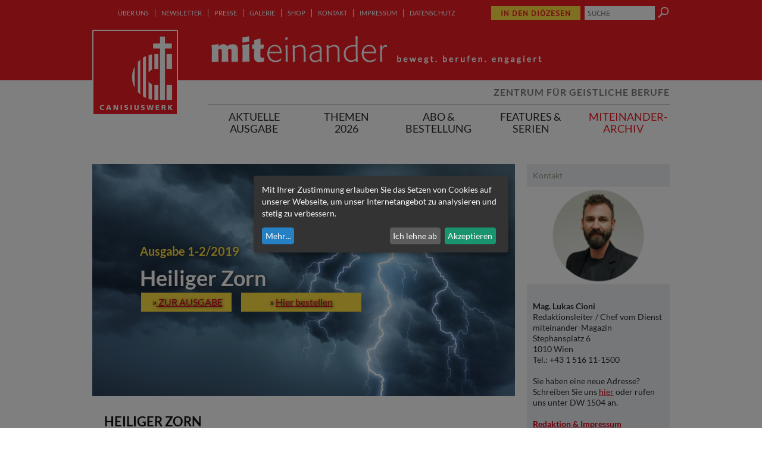

--- FILE ---
content_type: text/html; charset=UTF-8
request_url: https://www.miteinander.at/themen/heiligerzorn/10044/nur-nichts-verdraengen
body_size: 11629
content:
<!DOCTYPE HTML PUBLIC "-//W3C//DTD HTML 4.01 Transitional//EN"
"http://www.w3.org/TR/html4/loose.dtd">

<html lang="de">
<head>
<!-- PreScripts -->
    
    



    <script>var klaroConfig = {"findme":"findme-001","htmlTexts":true,"groupByPurpose":true,"cookieName":"klaro_consent_manager","default":false,"mustConsent":false,"acceptAll":true,"hideDeclineAll":false,"hideLearnMore":false,"noticeAsModal":true,"disablePoweredBy":true,"services":[{"name":"facebook","title":"Facebook","purposes":["socialmedia"],"callback":function(state, app){ if (state !== false && dataLayer) { dataLayer.push({'event': 'consent_facebook'}); } }},{"name":"googleanalytics","title":"Google Analytics","purposes":["analytics"],"callback":function(state, app){ if (state !== false && dataLayer) { dataLayer.push({'event': 'consent_googleanalytics'}); } },"default":true},{"name":"googlemaps","title":"Google Maps","purposes":["other"],"callback":function(state, app){ if (state !== false && dataLayer) { dataLayer.push({'event': 'consent_googlemaps'}); } }},{"name":"googletagmanager","title":"Google Tag Manager","purposes":["other"],"callback":function(state, app){ if (state !== false && dataLayer) { dataLayer.push({'event': 'consent_googletagmanager'}); } }},{"name":"matomo","title":"Matomo","purposes":["analytics"],"callback":function(state, app){ if (state !== false && dataLayer) { dataLayer.push({'event': 'consent_matomo'}); } },"default":true},{"name":"siteswift","title":"siteswift.connected","purposes":["essential"],"callback":function(state, app){ if (state !== false && dataLayer) { dataLayer.push({'event': 'consent_siteswift'}); } },"required":true,"default":true},{"name":"vimeo","title":"Vimeo","purposes":["socialmedia"],"callback":function(state, app){ if (state !== false && dataLayer) { dataLayer.push({'event': 'consent_vimeo'}); } }},{"name":"youtube","title":"Youtube","purposes":["socialmedia"],"callback":function(state, app){ if (state !== false && dataLayer) { dataLayer.push({'event': 'consent_youtube'}); } },"default":true}],"translations":{"de":{"poweredBy":"","purposes":{"analytics":"Analyse","security":"Sicherheit","socialmedia":"Social Media","advertising":"Werbung","marketing":"Marketing","styling":"Design","essential":"Systemtechnische Notwendigkeit","other":"Sonstiges","":"Unbekannt"},"consentNotice":{"description":"Mit Ihrer Zustimmung erlauben Sie das Setzen von Cookies auf unserer Webseite, um unser Internetangebot zu analysieren und stetig zu verbessern.","learnMore":"Mehr"},"ok":"Akzeptieren","facebook":{"description":"Facebook ist ein soziales Netzwerk, das vom gleichnamigen US-amerikanischen Unternehmen Facebook Inc. betrieben wird."},"googleanalytics":{"description":"Google Analytics (GA) ist ein Trackingtool des US-amerikanischen Unternehmens Google LLC, das der Datenverkehrsanalyse von Webseiten (Webanalyse) dient."},"googlemaps":{"description":"Google Maps ist ein Online-Kartendienst des US-amerikanischen Unternehmens Google LLC."},"googletagmanager":{"description":"Mit Google Tag Manager k\u00f6nnen Vermarkter Website-Tags hinzuf\u00fcgen und aktualisieren, einschlie\u00dflich Analyse und Remarketing."},"matomo":{"description":"Matomo ist ein Webanalytics Tool f\u00fcr das Tracking von Besuchern auf Webseiten."},"siteswift":{"description":"siteswift.connected - web development framework"},"vimeo":{"description":"Vimeo ist ein 2004 gegr\u00fcndetes Videoportal des US-amerikanischen Unternehmens Vimeo LLC mit Sitz in White Plains im Bundesstaat New York\u200d."},"youtube":{"description":"Die Benutzer k\u00f6nnen auf dem Portal kostenlos Videoclips ansehen, bewerten, kommentieren und selbst hochladen."}},"en":{"poweredBy":"","purposes":{"analytics":"Analytics","security":"Security","socialmedia":"Social Media","advertising":"Advertising","marketing":"Marketing","styling":"Styling","essential":"Technical requirement","other":"Other","":"Undefined"},"consentNotice":{"description":"With your consent, you allow cookies to be set on our website in order to analyze and continuously improve our website.","learnMore":"more"},"ok":"Accept","facebook":{"description":"Facebook is an American online social media and social networking service based in Menlo Park, California and a flagship service of the namesake company Facebook, Inc."},"googleanalytics":{"description":"Google Analytics is a web analytics service offered by Google that tracks and reports website traffic, currently as a platform inside the Google Marketing Platform brand."},"googlemaps":{"description":"Google Maps is a web mapping service developed by Google."},"googletagmanager":{"description":"Tag management system to manage JavaScript and HTML tags, including web beacons, for web tracking and analytics"},"matomo":{"description":"Matomo is a web analytics tool for tracking visitors to websites."},"siteswift":{"description":"siteswift.connected - web development framework"},"vimeo":{"description":"Vimeo  is an ad-free video platform headquartered in New York City, providing free video viewing services as a competitor to YouTube."},"youtube":{"description":"Users can view, rate, comment and upload video clips on the portal free of charge."}},"zz":{"privacyPolicyUrl":"\/datenschutz"}},"reloadPageAfterSave":true,"consentLogUrl":"https:\/\/www.miteinander.at\/action\/cookieconsent\/ping"};
</script>
            <script>
            // Define dataLayer and the gtag function.
            window.dataLayer = window.dataLayer || [];
            function gtag(){dataLayer.push(arguments);}

            // Set default consent to 'denied' as a placeholder
            // Determine actual values based on your own requirements
            gtag('consent', 'default', {
                'ad_storage': 'denied',
                'ad_user_data': 'denied',
                'ad_personalization': 'denied',
                'analytics_storage': 'denied'
            });
        </script>
        <script type="text/javascript" src="/swstatic-251209094553/resources/consent-management/index.js"></script>



<!-- Standard -->






    
    

    <title>Nur nichts verdrängen</title>
<link rel="stylesheet" type="text/css" href="/swstatic-251209094553/swscripts/jquery/plugins/shariff/shariff3.css" media="all">
<link rel="stylesheet" type="text/css" href="/swstatic-251209094553/styles/site/external_resources.css" media="all">
<link rel="stylesheet" type="text/css" href="/swstatic-251209094553/styles/site/common.css" media="all">
<link rel="stylesheet" type="text/css" href="/swstatic-251209094553/styles/site/list.css" media="all">
<link rel="stylesheet" type="text/css" href="/swstatic-251209094553/styles/site/detail.css" media="all">
<link rel="stylesheet" type="text/css" href="/swstatic-251209094553/styles/site/prettyPhoto.css" media="all">
<link rel="stylesheet" type="text/css" href="/swstatic-251209094553/styles/site/validationEngine.jquery.css" media="all">
<link rel="stylesheet" type="text/css" href="/swstatic-251209094553/styles/site/dyn_forms.css" media="all">
<link rel="stylesheet" type="text/css" href="/swstatic-251209094553/styles/site/jqueryUI/smoothness/jquery-ui.default.css" media="all">
<link rel="stylesheet" type="text/css" href="/swstatic-251209094553/styles/site/jqueryUI/smoothness/jquery-ui.overwrite.css" media="all">
<link rel="stylesheet" type="text/css" href="/swstatic-251209094553/swscripts/bower/dist/magnific-popup/magnific-popup.css" media="all">
<link rel="stylesheet" type="text/css" href="/swstatic-251209094553/swscripts/bower/custom/magnific-popup/magnific-popup-site.custom.css" media="all">
<link rel="stylesheet" type="text/css" href="/swstatic-251209094553/swscripts/bower/custom/animate.css/animate.min.css" media="all">
<link rel="stylesheet" type="text/css" href="/swstatic-251209094553/styles/site/layout.css" media="all">
<link rel="stylesheet" type="text/css" href="/swstatic-251209094553/styles/site/fontsize_1.css" media="all">
<link rel="stylesheet" type="text/css" href="/swstatic-251209094553/styles/site/editor_1.css" media="all">
<link rel="stylesheet" type="text/css" href="/swstatic-251209094553/styles/site/mod_effects_slide.css" media="all">
<link rel="stylesheet" type="text/css" href="/swstatic-251209094553/styles/site/mod_widget.css" media="all">
<script language="javascript" type="text/javascript" src="/swstatic-251209094553/swscripts/jquery/jquery.js"></script>
<script language="javascript" type="text/javascript" src="/swstatic-251209094553/swscripts/jquery/ui/jquery.ui.js"></script>
<script language="javascript" type="text/javascript" src="/swstatic-251209094553/swscripts/bower/dist/magnific-popup/jquery.magnific-popup.js"></script>
<script language="javascript" type="text/javascript" src="/swstatic-251209094553/swscripts/jquery/plugins/prettyPhoto/jquery.prettyPhoto.js"></script>
<script language="javascript" type="text/javascript" src="/swstatic-251209094553/swscripts/std/stdHTMLhead.js"></script>
<script language="javascript" type="text/javascript" src="/swstatic-251209094553/swscripts/bower/dist/waypoints/jquery.waypoints.min.js"></script>
<script language="javascript" type="text/javascript" src="/swstatic-251209094553/swscripts/bower/dist/css-element-queries/ResizeSensor.js"></script>
<script language="javascript" type="text/javascript" src="/swstatic-251209094553/swscripts/bower/dist/css-element-queries/ElementQueries.js"></script>
<script language="javascript" type="text/javascript" src="/swstatic-251209094553/swscripts/jquery/plugins/watermark/jquery.watermark.min.js"></script>
<script language="javascript" type="text/javascript" src="/swstatic-251209094553/swscripts/jquery/plugins/formValidator/jquery.validationEngine.js"></script>
<script language="javascript" type="text/javascript" src="/swstatic-251209094553/swscripts/jquery/plugins/formValidator/jquery.validationEngine-de.js"></script>
<script language="javascript" type="text/javascript" src="/swstatic-251209094553/swscripts/jquery/plugins/formValidator/other-validations.js"></script>
<script language="javascript" type="text/javascript" src="/swstatic-251209094553/swscripts/jquery/plugins/hoverIntent/jquery.hoverIntent.js"></script>
<script language="javascript" type="text/javascript" src="/swstatic-251209094553/swscripts/jquery/plugins/swDropdownMenu/jquery.swDropdownMenu.js"></script>
<script language="javascript" type="text/javascript" src="/swstatic-251209094553/swscripts/jquery/plugins/easing/jquery.easing.js"></script>
<script language="javascript" type="text/javascript" src="/swstatic-251209094553/swscripts/jquery/plugins/carouFredSel/jquery.carouFredSel.min.js"></script>
<script language="javascript" type="text/javascript" src="/swstatic-251209094553/swscripts/jquery/plugins/backgroundSize/jquery.backgroundSize.js"></script>
<script language="javascript" type="text/javascript" src="/swstatic-251209094553/swscripts/std/navtree.js"></script>
<meta name='robots' content='index'>
<meta name='robots' content='follow'>
<meta name='sw-contenttype' content='article'>
<script language="JavaScript" type="text/JavaScript">$(document).ready(function(){$("#subnavBox").swDropdownMenu();});</script>
<script language="javascript" type="text/javascript">try { $( document ).ready(function() { $("form").append($("<input type='hidden' name='csrf-auto-token' value='c5dfeeec862f7261'>")); $.ajaxPrefilter(function( options ) { if ( !options.beforeSend) { options.beforeSend = function (xhr) { xhr.setRequestHeader('X-CSRF-TOKEN', 'c5dfeeec862f7261');}}});}); } catch (err) {}</script>

    <meta name="robots"                     content="noodp">

                    <link rel="canonical" href="https://www.miteinander.at/themen/heiligerzorn/10044/nur-nichts-verdraengen">
    
    <meta property="og:type"                content="object">
    <meta property="og:title"               content="Nur nichts verdrängen ">
    <meta property="og:description"         content="Zorn ist ein emotionaler Ausnahmezustand und dennoch lebensnotwendig für uns. Wenn er uns überkommt sollten wir handeln oder tief durchatmen und ihn abebben lassen, rät der Künstler, Lebens- und Sozialberater Alexander Charistos.">

    <meta property="og:image"               content="https://www.miteinander.at/storage/img/02/79/asset-29b454b6085420da5c34.jpg">
    <meta property="og:url"                 content="https://www.miteinander.at/themen/heiligerzorn/10044/nur-nichts-verdraengen">

    <meta name="language"                   content="de">
    <meta name="title"                      content="Nur nichts verdrängen">
    <meta name="description"                content="Zorn ist ein emotionaler Ausnahmezustand und dennoch lebensnotwendig für uns. Wenn er uns überkommt sollten wir handeln oder tief durchatmen und ihn abebb">
    <meta name="keywords"                   content="Alexander charistos, Kunst, Lebensberater Charistos, Kunst Charistos, Lebensberater Künstler">
    <meta name="author"                     content="Elisabeth Grabner">
    <meta name="copyright"                  content="">
    <meta name="DC.Title"                   content="Nur nichts verdrängen">
    <meta name="DC.Description"             content="Zorn ist ein emotionaler Ausnahmezustand und dennoch lebensnotwendig für uns. Wenn er uns überkommt sollten wir handeln oder tief durchatmen und ihn abebb">
    <meta name="DC.Creator"                 content="Elisabeth Grabner">
    <meta name="DC.Language"                content="de">
    <meta name="DC.Rights"                  content="">
    <meta name="DC.Subject"                 content="miteinander, Heiliger Zorn">




<meta name="generator"                      content="siteswift-CMS, (c)1999-2026 www.siteswift.com">
<meta name="designer"                       content="Agentur Zeitpunkt Mediendesign und -produktion GmbH">

<meta http-equiv="X-UA-Compatible"          content="IE=edge">
<meta name="format-detection"               content="telephone=no">
<meta name="viewport"                       content="width=device-width, initial-scale=1">

<!--  Favicon  -->

    <link rel="shortcut icon" href="/swstatic-251209094553/images/favicon.ico" type="image/x-icon">
<!-- Stylesheet -->




















<!-- PostScripts -->







<script type="text/javascript">
	$(document).ready(function() {
		
		//--- animate items when they scroll into view ---
		$('[data-animation-effect]').waypoint(function(directions) {
			var self = this.element;
			$(self).addClass("animated " + $(self).attr('data-animation-effect'));
		},{
			triggerOnce: true,
			offset:'90%'
		});
		
		
		$(".buttonDioezesen").click(function(){
			$(".dioezesenavBox").animate({
				height:"toggle"
				}, 300);
			});
		
		$(".dioezesenavBox").mouseleave(function(){
			$(".buttonDioezesen").click();
		});
	});
</script>







<!-- sectionparameter -->
	
	<style type="text/css">
		#pageTitleImage {
			background-image: url(/storage/img/91/af/asset-a5bc5b5016db6fb1f5a0.png);
			height: 48px;
		}
	</style>







    
    



    
    






<!-- section-path: page/miteinander/miteinanderarchiv/unserethemen2019/heiligerzorn -->
<!-- section-id: 1268 -->
<!-- section-request-type: article -->
<!-- section-request-id: 10044 --></head>
<body>





    
    


<div id="startBox"></div>
<div id="printHeaderBox"></div>
<!-- *** HEADERBOX: Anfang *** -->
<div id="headerBox" class="noprint hidden">
	<!-- Seitenbereiche: Anfang -->
	<span>Seitenbereiche:</span>
	<ul>
		<li><a href="#contentBox" accesskey="0">zum Inhalt [Alt+0]</a></li>
		<li><a href="#mainnavBox" accesskey="1">zum Hauptmenü [Alt+1]</a></li>
		<li><a href="#sitemapBox" accesskey="4">zum Zusatzmenü [Alt+4]</a></li>
		<li><a href="#searchBox" accesskey="5">zur Suche [Alt+5]</a></li>
	</ul>
	<!-- Seitenbereiche: Ende -->
	<hr>
</div>
<!-- *** HEADERBOX: Ende *** -->
<!-- *** MAIN-LAYOUT: Anfang *** -->
<div id="topBox" class="noprint">
	<div class="container">
		<div id="searchBox">






<script type="text/javascript" language="javascript">
$(document).ready(function(){
	$('#site_search input#FullText').watermark('SUCHE');
	$("#site_search").validationEngine({
			validationEventTrigger: "submit",
			promptPosition: "topLeft"
		});
});

</script>
<form action="/site/search_list.siteswift?so=site_search_form&amp;do=site_search_form&amp;c=find&amp;s=1268&amp;t=c5dfeeec862f7261" method="post" name="site_search" id="site_search">
	<span class="hidden"><label for="FullText">Suche</label></span>
	<input class="validate[required]" type="text" id="FullText" name="FullText" value="">
	<input class="button" type="submit" id="searchButton" value="">
</form></div>
		<div id="dioezesenBox">
			<a class="buttonDioezesen" href="#">In den Diözesen</a>
			<div class="dioezesenavBox">	
				<!-- <div id="spacerPfeil"></div> -->
				<!-- Zusatzmenü: Anfang -->
				<span class="hidden">Zusatzmenü:</span> 
				

<div class="barDioezesen"><ul class="ul1 firstul"><li class="li1 firstrow"><div class="children  firstrow item1 approved"><a accessKey="" onclick='this.blur();' href="https://www.canisius.at/dioezese-eisenstadt" class="children  firstrow item1 approved"><span>Eisenstadt</span></a></div></li><li class="li2"><div class="children  item2 approved"><a accessKey="" onclick='this.blur();' href="https://www.canisius.at/dioezese-feldkirch" class="children  item2 approved"><span>Feldkirch</span></a></div></li><li class="li3"><div class="children  item3 approved"><a accessKey="" onclick='this.blur();' href="https://www.canisius.at/dioezese-graz-seckau" class="children  item3 approved"><span>Graz-Seckau</span></a></div></li><li class="li4"><div class="children  item4 approved"><a accessKey="" onclick='this.blur();' href="https://www.canisius.at/dioezese-gurk-klagenfurt" class="children  item4 approved"><span>Gurk-Klagenfurt</span></a></div></li><li class="li5"><div class="children  item5 approved"><a accessKey="" onclick='this.blur();' href="https://www.canisius.at/dioezese-innsbruck" class="children  item5 approved"><span>Innsbruck</span></a></div></li><li class="li6"><div class="children  item6 approved"><a accessKey="" onclick='this.blur();' href="https://www.canisius.at/dioezese-linz" class="children  item6 approved"><span>Linz</span></a></div></li><li class="li7"><div class="children  item7 approved"><a accessKey="" onclick='this.blur();' href="https://www.canisius.at/erzdioezese-salzburg" class="children  item7 approved"><span>Salzburg</span></a></div></li><li class="li8"><div class="children  item8 approved"><a accessKey="" onclick='this.blur();' href="https://www.canisius.at/erzdioezese-wien" class="children  item8 approved"><span>Wien</span></a></div></li><li class="li9"><div class="children  item9 approved"><a accessKey="" onclick='this.blur();' href="https://www.canisius.at/dioezese-st-poelten" class="children  item9 approved"><span>St. P&ouml;lten</span></a></div></li><li class="li10 lastrow"><div class="children  lastrow item10 approved"><a accessKey="" onclick='this.blur();' href="https://www.canisius.at/militaerdioezese" class="children  lastrow item10 approved"><span>Milit&auml;r</span></a></div></li></ul></div>


				<div class="hidden noprint"><hr></div> 
				<!-- Zusatzmenü: Ende	-->
			</div> 
		</div>
		<div id="topnavBox">
			<!-- Topmenü: Anfang -->
			<span class="hidden">Topmenü:</span>
			

<div class="barTopnav"><ul class="ul1 firstul"><li class="li1 firstrow"><div class="children  firstrow item1 approved"><a accessKey="" onclick='this.blur();' href="https://www.canisius.at/ueber-uns" class="children  firstrow item1 approved"><span>&Uuml;ber uns</span></a></div></li><li class="li2"><div class="children  item2 approved"><a accessKey="" onclick='this.blur();' href="https://www.canisius.at/newsletter-62908" class="children  item2 approved"><span>Newsletter</span></a></div></li><li class="li3"><div class="children  item3 approved"><a accessKey="" onclick='this.blur();' href="https://www.canisius.at/presse" class="children  item3 approved"><span>Presse</span></a></div></li><li class="li4"><div class="children  item4 approved"><a accessKey="" onclick='this.blur();' href="https://www.canisius.at/galerie" class="children  item4 approved"><span>Galerie</span></a></div></li><li class="li5"><div class="children  item5 approved"><a accessKey="" onclick='this.blur();' href="https://www.canisius.at/shop" class="children  item5 approved"><span>Shop</span></a></div></li><li class="li6"><div class="children  item6 approved"><a accessKey="" onclick='this.blur();' href="https://www.canisius.at/kontakt" class="children  item6 approved"><span>Kontakt</span></a></div></li><li class="li7"><div class="children  item7 approved"><a accessKey="" onclick='this.blur();' href="https://www.canisius.at/impressum-66799" class="children  item7 approved"><span>Impressum</span></a></div></li><li class="li8 lastrow"><div class="lastrow item8 approved"><a accessKey="" onclick='this.blur();' href="https://www.canisius.at/datenschutz" class="lastrow item8 approved"><span>Datenschutz</span></a></div></li></ul></div>


			<div class="hidden noprint"><hr></div>
			<!-- Topmenü: Ende -->
		</div>
		<div id="homelinkBox"><a href="https://www.canisius.at/home" title="Home"><span class="hidden">Home</span></a></div>
		<div id="titleBox">
															<a id="pageTitleImage" href='https://www.miteinander.at/aktuelle-ausgabe'><span class="hidden">Startseite</span></a>
									</div>
		<div id="mainnavBox">
			<div id="teaserBox">Zentrum für geistliche Berufe</div>
			<!-- Hauptmenü: Anfang -->
			<span class="hidden">Hauptmenü:</span>
				
				
				
				<div id="subnavBox">
					<!-- Dropdownmenü: Anfang -->
					<div class="hidden">Dropdownmenü:</div>			
											

<div class="treeMain"><ul class="ul1 firstul"><li class="li1 firstrow"><div class="firstrow item1 approved"><a accessKey="" onclick='this.blur();' href="https://www.miteinander.at/aktuelle-ausgabe" class="firstrow item1 approved"><span>Aktuelle Ausgabe</span></a></div></li><li class="li2"><div class="children  item2 approved"><a accessKey="" onclick='this.blur();' href="#" class="children  item2 approved"><span>Themen 2026</span></a></div><ul class="ul1 firstul"><li class="li1 firstrow"><div class="firstrow item1 approved"><a accessKey="" onclick='this.blur();' href="https://www.miteinander.at/page/miteinander/themen/allesliebe" class="firstrow item1 approved"><span>Alles Liebe</span></a></div></li><li class="li2 lastrow"><div class="lastrow item2 approved"><a accessKey="" onclick='this.blur();' href="https://www.miteinander.at/page/miteinander/themen/aufewig" class="lastrow item2 approved"><span>Auf ewig</span></a></div></li></ul></li><li class="li3"><div class="item3 approved"><a accessKey="" onclick='this.blur();' href="https://www.miteinander.at/abo" class="item3 approved"><span>Abo &amp; Bestellung</span></a></div></li><li class="li4"><div class="children  item4 approved"><a accessKey="" onclick='this.blur();' href="#" class="children  item4 approved"><span>Features &amp; Serien</span></a></div><ul class="ul2"><li class="li1 firstrow"><div class="firstrow item1 approved"><a accessKey="" onclick='this.blur();' href="https://www.miteinander.at/page/miteinander/features/mitallensinnen" class="firstrow item1 approved"><span>Serie: Mit allen Sinnen</span></a></div></li><li class="li2"><div class="item2 approved"><a accessKey="" onclick='this.blur();' href="https://www.miteinander.at/serien/videos" class="item2 approved"><span>Videos</span></a></div></li><li class="li3"><div class="item3 approved"><a accessKey="" onclick='this.blur();' href="https://www.miteinander.at/page/miteinander/features/fuerwenkirchedaist" class="item3 approved"><span>F&uuml;r wen Kirche da ist</span></a></div></li><li class="li4"><div class="item4 approved"><a accessKey="" onclick='this.blur();' href="https://www.miteinander.at/page/miteinander/features/petruscanisius" class="item4 approved"><span>Petrus Canisius</span></a></div></li><li class="li5"><div class="item5 approved"><a accessKey="" onclick='this.blur();' href="https://www.miteinander.at/page/miteinander/features/einegutewahl" class="item5 approved"><span>Entscheiden und W&auml;hlen</span></a></div></li><li class="li6"><div class="item6 approved"><a accessKey="" onclick='this.blur();' href="https://www.miteinander.at/page/miteinander/features/biblischeberufe" class="item6 approved"><span>Biblische Berufe</span></a></div></li><li class="li7"><div class="item7 approved"><a accessKey="" onclick='this.blur();' href="https://www.miteinander.at/page/miteinander/features/gottesstarketoechter" class="item7 approved"><span>Gottes starke T&ouml;chter</span></a></div></li><li class="li8"><div class="children  item8 approved"><a accessKey="" onclick='this.blur();' href="https://www.miteinander.at/kraftorte" class="children  item8 approved"><span>Kirchlicher Kraftort</span></a></div></li><li class="li9"><div class="children  item9 approved"><a accessKey="" onclick='this.blur();' href="https://www.miteinander.at/editorial/henning-klingen" class="children  item9 approved"><span>Editorial</span></a></div></li><li class="li10"><div class="item10 approved"><a accessKey="" onclick='this.blur();' href="https://www.miteinander.at/seitenschiff" class="item10 approved"><span>Seitenschiff</span></a></div></li><li class="li11 lastrow"><div class="lastrow item11 approved"><a accessKey="" onclick='this.blur();' href="https://www.miteinander.at/rezensionen" class="lastrow item11 approved"><span>Rezensionen</span></a></div></li></ul></li><li class="li5"><div class="breadcrumb  children  item5 approved"><a accessKey="" onclick='this.blur();' href="#" class="breadcrumb  children  item5 approved"><span>Miteinander-Archiv</span></a></div><ul class="ul3 lastul"><li class="li1 firstrow"><div class="firstrow item1 approved"><a accessKey="" onclick='this.blur();' href="https://www.miteinander.at/page/miteinander/miteinanderarchiv/unserethemen2025" class="firstrow item1 approved"><span>Unsere Themen 2025</span></a></div></li><li class="li2"><div class="children  item2 approved"><a accessKey="" onclick='this.blur();' href="https://www.miteinander.at/page/miteinander/miteinanderarchiv/unserethemen2024" class="children  item2 approved"><span>Unsere Themen 2024</span></a></div></li><li class="li3"><div class="children  item3 approved"><a accessKey="" onclick='this.blur();' href="https://www.miteinander.at/page/miteinander/miteinanderarchiv/unserethemen2023" class="children  item3 approved"><span>Unsere Themen 2023</span></a></div></li><li class="li4"><div class="children  item4 approved"><a accessKey="" onclick='this.blur();' href="https://www.miteinander.at/page/miteinander/miteinanderarchiv/unserethemen2022" class="children  item4 approved"><span>Unsere Themen 2022</span></a></div></li><li class="li5"><div class="children  item5 approved"><a accessKey="" onclick='this.blur();' href="https://www.miteinander.at/page/miteinander/miteinanderarchiv/unserethemen2021" class="children  item5 approved"><span>Unsere Themen 2021</span></a></div></li><li class="li6"><div class="children  item6 approved"><a accessKey="" onclick='this.blur();' href="https://www.miteinander.at/page/miteinander/miteinanderarchiv/unserethemen2020" class="children  item6 approved"><span>Unsere Themen 2020</span></a></div></li><li class="li7"><div class="selected  children  item7 approved"><a accessKey="" onclick='this.blur();' href="https://www.miteinander.at/archiv/2019" class="selected  children  item7 approved"><span>Unsere Themen 2019</span></a></div></li><li class="li8"><div class="children  item8 approved"><a accessKey="" onclick='this.blur();' href="https://www.miteinander.at/archiv/2018" class="children  item8 approved"><span>Unsere Themen 2018</span></a></div></li><li class="li9"><div class="children  item9 approved"><a accessKey="" onclick='this.blur();' href="https://www.miteinander.at/archiv/2017" class="children  item9 approved"><span>Unsere Themen 2017</span></a></div></li><li class="li10"><div class="children  item10 approved"><a accessKey="" onclick='this.blur();' href="https://www.miteinander.at/archiv/2016" class="children  item10 approved"><span>Unsere Themen 2016</span></a></div></li><li class="li11 lastrow"><div class="children  lastrow item11 approved"><a accessKey="" onclick='this.blur();' href="https://www.miteinander.at/archiv/2015" class="children  lastrow item11 approved"><span>Unsere Themen 2015</span></a></div></li></ul></li></ul></div>


										<div class="hidden noprint"><hr></div>
					<!-- Dropdownmenü: Ende -->
				</div>
			<div class="hidden noprint"><hr></div>
		<!-- Hauptmenü: Ende -->
		</div>
	</div>
</div>
<div id="contentBox" class="print">
	<div class="container">
					<div id="sliderBox" class="noprint">
				



<!--[if lt IE 9]><![endif]-->




<script language="JavaScript" type="text/JavaScript">
$(document).ready(function(){

	// ====== init slider ======
	$('#1631 .slider').carouFredSel({
		auto: {
				play: true,
				timeoutDuration: 6000
			},
		//width: 515,
		//height: 350,
		direction: 'left',
		easing: 'easeOutQuart',
		prev: '#1631 .prev',
		next: '#1631 .next',
		items: 1,
		scroll: {
				fx: 'slide',
				duration: 800
			}
	});
	
	// ====== stop autoplay when clicking on prev/next/thumb ======
	$('#1631 .next, #1631 .prev').click(function(){
		$("#1631 .slider").trigger("configuration", ["auto", false]);
	});

});
</script>

<div id="1631" class="mainSlider noslider">
	
	<div class="nav">
		<div class="prev arrowNav" title="zurück"></div>
		<div class="next arrowNav" title="weiter"></div>
	</div>
	
	<ul class="slider nospacing">
				
													
			<li class="item" style="background-image: url(/img/33/91/25f3b97daa41b265d312/Thunderstorm_lightning_with_dark_cloudy_sky-Titel.jpg); "  title="Maxiphoto">
				<div class="modTeaser"><div class="swslang"><p><span class="sweTitle1">Ausgabe 1-2/2019</span></p>

<p>Heiliger Zorn</p>

<table border="0">
	<tbody>
		<tr>
			<td style="width:150px;height:30px;border-color:#ffdf41;background-color:#ffdf41;text-align:center;"><span class="sweTitle2 sweTitle8"> </span><span class="sweTitle8">»<a href=https://www.miteinander.at/archiv/2019/heiliger-zorn > ZUR AUSGABE</a></span><strong><span class="sweTitle2"></span></strong></td>
			<td style="width:10px;height:30px;text-align:left;"> </td>
			<td style="width:200px;height:30px;border-color:#ffdf41;background-color:#ffdf41;text-align:center;"><span class="sweTitle8">» <a href=https://www.miteinander.at/abo >Hier bestellen</a><span class="sweTitle2"><strong><span class="sweTitle2"></span></strong></span></span></td>
		</tr>
	</tbody>
</table></div></div>							</li>
			
			</ul>
	
</div>
			</div>
							<div id="sidebarBox" class="noprint">
				<div class="container">
					


<div class="widget list widgetList">


<!--  ###### WIDGET: imgtext : start ###### -->
	<div class="widgetItem widget_imgtext  ">
						<div class="content " onclick="swSlideLink('', '')">
		<div class="contentTitle">Kontakt</div>		<div class="image"><img src="/img/fd/d4/7730155c637745bbd177/Mag__Lukas_Cioni-L__Cioni.png" loading="lazy" width="220" height="150" alt="Redaktionsleiter / CvD" title="Mag. Lukas Cioni / Cioni/Manzenreiter" type="widget" style="object-position: 50% 50%;"></div>		<div class="text"><div class="swslang"><p> </p>

<p><strong>Mag. Lukas Cioni</strong></p>

<p>Redaktionsleiter / Chef vom Dienst</p>

<p>miteinander-Magazin</p>

<p>Stephansplatz 6</p>

<p>1010 Wien</p>

<p>Tel.: +43 1 516 11-1500</p>

<p> </p>

<p>Sie haben eine neue Adresse? Schreiben Sie uns <a href="mailto:aboverwaltung@canisius.at">hier</a> oder rufen uns unter DW 1504 an.</p>

<p> </p>

<p><strong><a href=https://www.miteinander.at/page/miteinander/impressum/article/1330.html >Redaktion &amp; Impressum</a></strong></p></div></div>	</div>
	</div>	<!--  ###### WIDGET: imgtext : end ###### -->















<!--  ###### WIDGET: youtubevideo : start ###### -->
	<div class="widgetItem widget_youtubevideo  auto">
	<div class="content">
					<div class="youtubeSlider noslider">
				<div class="itemWrapper">
					<div class="item islink" onclick="$.prettyPhoto.open('http://www.youtube.com/watch?v=rg7pau0dkI8');">
						<div class="contentTitle">Jetzt &quot;miteinander&quot; lesen!</div>
						<div class="clarFloat"></div>
						<div class="image">
							<div class="iconPlay"></div>
							<img src="http://i4.ytimg.com/vi/rg7pau0dkI8/mqdefault.jpg" alt="Jetzt &quot;miteinander&quot; lesen!" title="Jetzt &quot;miteinander&quot; lesen!">
						</div>
											</div>
				</div>
			</div>
				<div class="clearFloat"></div>
	</div>
</div>	<!--  ###### WIDGET: youtubevideo : end ###### -->





<!--  ###### WIDGET: imgtext : start ###### -->
	<div class="widgetItem widget_imgtext  darkgrey">
	<!-- if link_target not "standard" -> i.e. 'empty' -->
							
			
							<div class="content islink" onclick="swSlideLink('https://www.miteinander.at/editorial/henning-klingen', '')">
		<div class="contentTitle">Editorials</div>		<div class="image"><img src="/img/f6/11/13462426ca6901c0625d/0257.jpg" loading="lazy" width="220" height="150" alt="" title="" type="widget" style="object-position: 50% 50%;"></div>		<div class="text"><div class="swslang"><p style="text-align:center;"><span class="sweTitle7">Leitartikel</span></p>

<hr>
<p style="text-align:center;">von Chefredakteur</p>

<p style="text-align:center;">Henning Klingen</p></div></div>	</div>
	</div>	<!--  ###### WIDGET: imgtext : end ###### -->










<!--  ###### WIDGET: imgtext : start ###### -->
	<div class="widgetItem widget_imgtext  darkgrey">
	<!-- if link_target not "standard" -> i.e. 'empty' -->
							
			
							<div class="content islink" onclick="swSlideLink('https://www.miteinander.at/seitenschiff', '')">
		<div class="contentTitle">Kolumnen</div>		<div class="image"><img src="/img/25/ae/37ed1ed7f5143c2352f7/church-2464883_1280.jpg" loading="lazy" width="220" height="150" alt="" title="" type="widget" style="object-position: 50% 50%;"></div>		<div class="text"><div class="swslang"><p style="text-align:center;"><span class="sweTitle7">Aus dem Seitenschiff</span></p>

<hr>
<p style="text-align:center;">von Katharina Renner &amp; Georg Plank</p></div></div>	</div>
	</div>	<!--  ###### WIDGET: imgtext : end ###### -->










<!--  ###### WIDGET: imgtext : start ###### -->
	<div class="widgetItem widget_imgtext lastRow yellow">
	<!-- if link_target not "standard" -> i.e. 'empty' -->
							
							<div class="content islink" onclick="swSlideLink('https://www.miteinander.at/page/93/der-miteinander-newsletter', '')">
						<div class="text"><div class="swslang"><p class="sweTitle4" style="text-align:center;"><strong>miteinander-</strong></p>

<p class="sweTitle4" style="text-align:center;"><strong>Newsletter</strong></p>

<hr>
<p style="text-align:center;"><strong>Jetzt gratis bestellen</strong></p></div></div>	</div>
	</div>	<!--  ###### WIDGET: imgtext : end ###### -->









</div>
		
				</div>
			</div>
				<div id="sectionTitle" class="print">Heiliger Zorn
					</div>
		<div id="contentWrapper" class="totalwidth">
			<!-- Inhalt: Anfang -->
			<span class="hidden">Inhalt:</span>
			<div id="listBox">
	
<div class="article detail articleDetail">
    <div class="topIcons"><div class="iconsDetail noprint" data-sw-noindex="noindex">
	<span class="linkIconLeft"><a href="javascript:history.go(-1);">zurück</a></span>
</div>
</div>
    <h1 class="modTitle">Nur nichts verdrängen</h1>        <div class="modTeaser"><div class="swslang"><p><span class="sweTitle8">Zorn ist ein emotionaler Ausnahmezustand und dennoch lebensnotwendig für uns. Wenn er uns überkommt sollten wir handeln oder tief durchatmen und ihn abebben lassen, rät der Künstler, Lebens- und Sozialberater Alexander Charistos.</span></p></div></div>    <div class="swslang"><p class="MsoPlainText"><span class="sweTitle8"></span><b><span style="font-size:12pt;"><span style="line-height:115%;"></span></span></b></p>

<p style="margin-bottom:0.0001pt;"> </p>

<p style="margin-bottom:0.0001pt;"> </p>

<p style="margin-bottom:0.0001pt;"><span class="sweTitle8"><span style="line-height:normal;"><b>miteinander: </b>Wirtschaftskrise, wachsende Ungewissheiten, das Gefühl des Verlusts traditioneller Werte: Für manche ist dies ein Anlass, sich in stillem Zorn zurückzuziehen. Wie kann man den heiligen Zorn hervorlocken?</span></span></p>

<p style="margin-bottom:0.0001pt;"><span class="sweTitle8"><span style="line-height:normal;"></span></span></p>

<p style="margin-bottom:0.0001pt;"><span class="sweTitle8"><span style="line-height:normal;"><span><span><b>Alexander Charistos:</b> Wir sollten hinterfragen, was hinter den Krisen steckt. Welche sind gemacht, welche sind notwendig, um einen Wandel einzuläuten, der vielleicht zu einer Verbesserung führt? Wenn ich im stillen Kämmerchen resigniere, dann wird es zu einer Verdrängung kommen. Alle aggressiven Emotionen wollen uns in die Handlung führen. Schon alleine deshalb sind die aggressiven Emotionen so wichtig für uns. Wenn ich Wut empfinde, weiß ich, dass da etwas ist, das ich ablehne. Um ins notwendige Handeln zu kommen, muss man nichts hervorlocken, man braucht nur nichts verdrängen.</span></span></span></span></p>

<p><span style="font-size:12pt;"><span style="line-height:115%;"></span></span></p>

<p><span class="sweTitle8"></span></p>

<p class="MsoPlainText"> </p>

<table style="width:100%;" cellspacing="0" cellpadding="0" border="0" align="left">
	<tbody>
		<tr>
			<td style="background-color:rgb(221,221,221);">
			<p><strong><img src="/img/fb/24/622c6283aa8b55d4d03d/Nur_nichts_verdraengen-F1m2O.jpg" width="130" height="150" alt="thema Heiliger Zorn" title="Nur nichts verdrängen / Leedina Porträts" align="left" class="swartimg" border="" style="" loading="lazy">Zur Person:</strong></p>

			<p style="margin-bottom:0.0001pt;"><span class="sweTitle8"><span style="line-height:normal;"><span><span>Alexander Charistos ist Lebens- und Sozialberater, Trainer sowie Kunsttherapeut und Kunstpädagoge. Künstlerische Tätigkeit in Malerei und Plastik seit über 30 Jahren.</span></span></span></span></p>
			</td>
			<td> </td>
		</tr>
	</tbody>
</table>

<p style="margin-bottom:0.0001pt;"><span class="sweTitle8"><span style="line-height:normal;"><b>miteinander: </b>Beziehungen leben nicht nur von Harmonie, sondern auch von leidenschaftlichen Auseinandersetzungen. Inwiefern ist ein gewisses Maß an Aggression lebensnotwendig für uns?<b> </b></span></span></p>

<p style="margin-bottom:0.0001pt;"><span class="sweTitle8"><span style="line-height:normal;"></span></span></p>

<p style="margin-bottom:0.0001pt;"><span class="sweTitle8"><span style="line-height:normal;"><span><span><b>Charistos:</b> Um in Harmonie zu leben, ist es wichtig, alle Emotionen zu leben und zu erleben. Jede Verdrängung manifestiert sich im Körper, weil ich diese Wut festhalten muss, damit sich nicht ausbricht. Dieses innerliche Festhalten der Wut führt zu Verspannungen und diese bilden einen Wutkörper, der bei jedem Wutausbruch mitschwingt und nicht zuletzt dazu führt, dass ich in manchen Situationen emotional nicht mehr angemessen reagieren kann. </span></span></span></span></p>

<p style="margin-bottom:0.0001pt;"> </p>

<p style="margin-bottom:0.0001pt;"><span class="sweTitle8"><span style="line-height:normal;"></span></span></p>

<p style="margin-bottom:0.0001pt;"><span class="sweTitle8"><span style="line-height:normal;"><b>miteinander: </b>Was unterscheidet den heiligen vom alltäglichen Zorn? </span></span></p>

<p style="margin-bottom:0.0001pt;"><span class="sweTitle8"><span style="line-height:normal;"></span></span></p>

<p style="margin-bottom:0.0001pt;"><span class="sweTitle8"><span style="line-height:normal;"><span><span><b>Charistos: </b>Zorn und Wut gehören zu den aggressiven Emotionen, ihre Steigerung ist der Hass. Man kann zwischen berechtigtem (heiligen) und unberechtigtem Zorn unterscheiden. Ein berechtigter Zorn ist gegeben, wenn man bedroht wird. Wenn meine Existenz angegriffen wird, dann muss ich reagieren. Wenn sich jemand in einer Warteschlange vordrängt, dann mag das ärgerlich sein, bedarf aber nicht eines Wutausbruchs. Wie gehe ich mit so einer Situation um? Ich fühle meinen Ärger, Wut oder Zorn, fühle diese ungeheure Energie aufsteigen und lasse zu, dass sich die Wut innerlich austobt. Ich beobachte und fühle und tue setze keinen Impuls oder Handlung nach außen. Nach einiger Zeit wird die Emotion abebben und ich werde wieder ruhig. </span></span></span></span></p>

<p style="margin-bottom:0.0001pt;"><img src="/img/44/2c/891ae94c28ee70b9a178/Yellow_Off_Road_Traffic_Sign_on_Blue_Sky-Seite_11_c_MicroStockHub_istockphoto.jpg" width="800" height="400" alt="Yellow off road traffic sign on blue sky. Horizontal composition with copy space. Clipping path is included." title="Yellow Off Road Traffic Sign on Blue Sky / MicroStockHub" align="" class="swartimg" border="" style="" loading="lazy"></p>

<p style="margin-bottom:0.0001pt;"><span class="sweTitle8"><span style="line-height:normal;"></span></span></p>

<p style="margin-bottom:0.0001pt;"><span class="sweTitle8"><span style="line-height:normal;"><b>miteinander: </b>Der Psychoanalytiker Erich Fromm spricht von einer „gutartigen Aggression“, der Angst zugrunde liegt. Welche Rolle kann Aggression bei der Bewältigung von Angst spielen? </span></span></p>

<p style="margin-bottom:0.0001pt;"><span class="sweTitle8"><span style="line-height:normal;"></span></span></p>

<p style="margin-bottom:0.0001pt;"><span class="sweTitle8"><span style="line-height:normal;"><span><span><b>Charistos: </b>Angst ist die stärkste aller Emotionen, diejenige, die uns am meisten bewegt und eine enorme Energie in sich hat. Angst führt uns zu drei Bewegungen: Angriff, Erstarrung oder Flucht. Manche Menschen berichten von einer enormen Klarheit, nachdem sie eine Zeitlang in einer ständigen Todesangst gelebt haben – etwa bei einer Entführung. Man nimmt plötzlich viel mehr wahr, jede Bewegung, jedes Geräusch, jeden Hauch. Angst benötigt keine Bewältigung, kann auch nicht bewältigt werden. Sie kann nur gefühlt werden. Fühlen und nichts tun, die eigene Angst fühlend beobachten: Dann wird sie wie jede andere Emotion auch abebben, falls ich ihr nicht wieder durch Gedanken neue Nahrung gebe. </span></span></span></span></p>

<p style="margin-bottom:0.0001pt;"> </p>

<p style="margin-bottom:0.0001pt;"><span class="sweTitle8"><span style="line-height:normal;"><span><span></span></span></span></span></p>

<p style="margin-bottom:0.0001pt;"><span class="sweTitle8"><span style="line-height:normal;"><span><span></span></span></span></span></p>

<p style="margin-bottom:0.0001pt;"><span class="sweTitle8"><span style="line-height:normal;"><span><span></span></span></span></span></p>

<p style="margin-bottom:0.0001pt;"><span class="sweTitle8"><span style="line-height:normal;"><span><span></span></span></span></span></p>

<p style="margin-bottom:0.0001pt;"><span class="sweTitle8"><span style="line-height:normal;"><span><span></span></span></span></span></p>

<p style="margin-bottom:0.0001pt;"><span class="sweTitle8"><span style="line-height:normal;"><b>miteinander:  </b>„Wenn du die Hand siehst, die dich schlägt, empfindest du Wut. Wenn du das verletzte Herz dessen siehst, der dich schlägt, wirst du sein Leid verstehen“, ist ein Zitat des Theologen Jean Vanier. Ohne Gewalt verharmlosen zu wollen, aber welches Leid kann sich hinter aggressivem Verhalten verbergen?</span></span></p>

<p style="margin-bottom:0.0001pt;"><span class="sweTitle8"><span style="line-height:normal;"></span></span></p>

<p style="margin-bottom:0.0001pt;"><span class="sweTitle8"><span style="line-height:normal;"><span><span><b>Charistos: </b>Wenn man geschlagen wird, empfindet man zuerst Schmerz und erst dann taucht Wut auf. Das gilt auch, wenn man beleidigt wird. Da Wut die deutlich stärkere Energie in sich birgt, bleibt der Schmerz verborgen oder gänzlich unentdeckt. Wenn ich die Wut fühle ohne einen Impuls zu setzen, wird diese abflauen und dann kann Schmerz auftauchen. Hinter aggressivem Verhalten steckt meist eine Wut, die sich nie zeigen durfte und die nie ausgefühlt wurde. Eine Wut, die vielleicht schon in der Kindheit verdrängt wurde, eine Wut, die in diesem Menschen einen Wutkörper geschaffen hat. Dieser schwingt bei jeder Art von Ärgerlichkeit, Ärger, Wut, etc. mit. Und weil er mitschwingt, kann er inadäquat bei der kleinsten Kleinlichkeit ausbrechen und großes Unheil anrichten. Deshalb ist es so wichtig, sich tiefgehend mit seiner Wut, seinem Zorn auseinanderzusetzen. </span></span></span></span></p>

<p style="margin-bottom:0.0001pt;"> </p>

<p style="margin-bottom:0.0001pt;"><span class="sweTitle8"><span style="line-height:normal;"></span></span></p>

<p style="margin-bottom:0.0001pt;"><span class="sweTitle8"><span style="line-height:normal;"><b>miteinander:  </b>Inwiefern hat die Beschäftigung mit Ihrem eigenen Zorn zu einem gelingenden Leben für Sie beigetragen? </span></span></p>

<p style="margin-bottom:0.0001pt;"><span class="sweTitle8"><span style="line-height:normal;"></span></span></p>

<p style="margin-bottom:0.0001pt;"><span class="sweTitle8"><span style="line-height:normal;"><span><span><b>Charistos: </b>Seit meiner intensiven Beschäftigung mit dieser Thematik, aber vor allem seitdem ich immer mehr Gefühle erfahren durfte und in mein Leben integriert habe, sie nicht mehr verdränge, ablehne oder in ihnen bade, fühle ich mich lebendiger und dem Leben näher. Geändert hat sich meine Art, wie ich mit Gefühlen umgehe, sie wahrnehme und beobachte. Nicht immer gelingt mir das, aber ich bewege mich immer mehr in Richtung eines glücklicheren, erfüllteren und bewussteren Lebens. Es geht nicht nur um die Beschäftigung mit dem eigenen Zorn, sondern darum, dass man alle Gefühle – die positiven wie die negativen – zulässt.</span></span></span></span></p>

<p style="margin-bottom:0.0001pt;"><span class="sweTitle8"><span style="line-height:normal;"></span></span></p>

<p style="margin-bottom:0.0001pt;"> </p>

<p style="margin-bottom:0.0001pt;"><span class="sweTitle8"><span style="line-height:normal;">Das Interview führte Elisabeth Grabner.</span></span></p>

<p><span class="sweTitle8"></span></p>

<p> </p>

<p><a href=https://www.miteinander.at/archiv/2019/heiliger-zorn ><span class="sweTitle8">zurück</span></a></p></div>
	  
	<div id="socialnavBox">








<div class="shariff"
    data-button-style="icon"
    data-align="left"
    data-theme=""
    data-lang="de"
    data-mail-url="mailto:"
    data-services="[&quot;&quot;]"
    ></div>

<script src="https://www.miteinander.at/swstatic-251209094553/swscripts/jquery/plugins/shariff/shariff3.min.js" type="text/javascript"></script></div>
    <div class="bottomIcons"><div class="iconsDetail noprint" data-sw-noindex="noindex">
	<span class="linkIconLeft"><a href="javascript:history.go(-1);">zurück</a></span>
</div>
</div>

    </div>

	

		
	

	

	

			
	
			
	
			
	
			
				
	
    
			
	

</div>

			<div class="hidden noprint"><hr></div>
			<!-- Inhalt: Ende -->
					</div>	
		<div class="clearFloat"></div>
	</div>
</div>
<div id="footerBox" class="noprint">
	<div class="container">
		<div id="sitemapBox">
			<!-- Sitemapmenü: Anfang -->
			<span class="hidden">Sitemapmenü:</span>	
							

<div class="barSitemap"><ul class="ul1 firstul"><li class="li1 firstrow"><div class="firstrow item1 approved"><a accessKey="" onclick='this.blur();' href="https://www.miteinander.at/aktuelle-ausgabe" class="firstrow item1 approved"><span>Aktuelle Ausgabe</span></a></div></li><li class="li2"><div class="children  item2 approved"><a accessKey="" onclick='this.blur();' href="#" class="children  item2 approved"><span>Themen 2026</span></a></div></li><li class="li3"><div class="item3 approved"><a accessKey="" onclick='this.blur();' href="https://www.miteinander.at/abo" class="item3 approved"><span>Abo &amp; Bestellung</span></a></div></li><li class="li4"><div class="children  item4 approved"><a accessKey="" onclick='this.blur();' href="#" class="children  item4 approved"><span>Features &amp; Serien</span></a></div></li><li class="li5 lastrow"><div class="selected  children  lastrow item5 approved"><a accessKey="" onclick='this.blur();' href="#" class="selected  children  lastrow item5 approved"><span>Miteinander-Archiv</span></a></div></li></ul></div>


				<div id="sitemapLevel2Box">
					

<div class="barSitemap"><ul class="ul1 firstul"><li class="li1 firstrow"><div class="firstrow item1 approved"><a accessKey="" onclick='this.blur();' href="https://www.miteinander.at/page/miteinander/miteinanderarchiv/unserethemen2025" class="firstrow item1 approved"><span>Unsere Themen 2025</span></a></div></li><li class="li2"><div class="children  item2 approved"><a accessKey="" onclick='this.blur();' href="https://www.miteinander.at/page/miteinander/miteinanderarchiv/unserethemen2024" class="children  item2 approved"><span>Unsere Themen 2024</span></a></div></li><li class="li3"><div class="children  item3 approved"><a accessKey="" onclick='this.blur();' href="https://www.miteinander.at/page/miteinander/miteinanderarchiv/unserethemen2023" class="children  item3 approved"><span>Unsere Themen 2023</span></a></div></li><li class="li4"><div class="children  item4 approved"><a accessKey="" onclick='this.blur();' href="https://www.miteinander.at/page/miteinander/miteinanderarchiv/unserethemen2022" class="children  item4 approved"><span>Unsere Themen 2022</span></a></div></li><li class="li5"><div class="children  item5 approved"><a accessKey="" onclick='this.blur();' href="https://www.miteinander.at/page/miteinander/miteinanderarchiv/unserethemen2021" class="children  item5 approved"><span>Unsere Themen 2021</span></a></div></li><li class="li6"><div class="children  item6 approved"><a accessKey="" onclick='this.blur();' href="https://www.miteinander.at/page/miteinander/miteinanderarchiv/unserethemen2020" class="children  item6 approved"><span>Unsere Themen 2020</span></a></div></li><li class="li7"><div class="selected  children  item7 approved"><a accessKey="" onclick='this.blur();' href="https://www.miteinander.at/archiv/2019" class="selected  children  item7 approved"><span>Unsere Themen 2019</span></a></div></li><li class="li8"><div class="children  item8 approved"><a accessKey="" onclick='this.blur();' href="https://www.miteinander.at/archiv/2018" class="children  item8 approved"><span>Unsere Themen 2018</span></a></div></li><li class="li9"><div class="children  item9 approved"><a accessKey="" onclick='this.blur();' href="https://www.miteinander.at/archiv/2017" class="children  item9 approved"><span>Unsere Themen 2017</span></a></div></li><li class="li10"><div class="children  item10 approved"><a accessKey="" onclick='this.blur();' href="https://www.miteinander.at/archiv/2016" class="children  item10 approved"><span>Unsere Themen 2016</span></a></div></li><li class="li11 lastrow"><div class="children  lastrow item11 approved"><a accessKey="" onclick='this.blur();' href="https://www.miteinander.at/archiv/2015" class="children  lastrow item11 approved"><span>Unsere Themen 2015</span></a></div></li></ul></div>


				</div>
						<div class="hidden noprint"><hr></div>
			<!-- Sitemapmenü: Ende -->
		</div>
		<div id="addressBox"><div id="address_text">
<strong>CANISIUSWERK</strong><br>
Zentrum für geistliche Berufe<br><br>
Stephansplatz 6<br>
1010 Wien<br><br>
Telefon: +43 1 516 11 1500<br>
E-Mail: <a href="mailto:office@canisius.at">office@canisius.at</a>
</div>
<!-- <div id="spendensiegel"></div> --></div>
		<div class="clearFloat"></div>
		<div id="tplswitchBox">

<div class="tplswitchBox">
	<div class="header">Darstellung:</div>
	<ul class="nospacing">
		<li><a href="/site/article_detail.siteswift?so=site_tplsetswitch&amp;do=site_tplsetswitch&amp;c=tplsetswitch&amp;d=std&amp;s=1268&amp;t=c5dfeeec862f7261">Desktop</a></li>
		<li><a href="/site/article_detail.siteswift?so=site_tplsetswitch&amp;do=site_tplsetswitch&amp;c=tplsetswitch&amp;d=mobile&amp;s=1268&amp;t=c5dfeeec862f7261">Mobil</a></li>
		<li>Auto</li>
	</ul>
</div></div>
	</div>
	
</div>

<!-- *** MAIN-LAYOUT: Ende *** -->

<div id="printFooterBox"><!-- <strong></strong> --></div>
<a href="#startBox" class="hidden">nach oben springen</a>






</body>
</html>


--- FILE ---
content_type: text/css
request_url: https://www.miteinander.at/swstatic-251209094553/styles/site/common.css
body_size: 4443
content:
/* ========= SWSLANG ========= */
/* ======================================================= */
@import 'swslang.css';

/* --- tags --- */
body {
	margin: 0px;
	padding: 0px;
	background-color: #ffffff;
}
body.plain {
	padding: 0px;
	margin: 0px;
	background: #ffffff;
}
body, td {
	font-family: 'Lato', sans-serif;
	font-weight: 400;
	color: #2d2d2d;
}
hr {
	height: 0px;
	border: 0px;
	border-bottom: 1px solid #E4E4E4;
}
a, a:active {
	color: #DB001B;
	text-decoration: underline;
}
a:hover {
	color: #000000;
	text-decoration: none;
}
a img {
	border:0px;
}
form {
	margin: 0px;
}
legend {
    display: table; /* enable line-wrapping in IE8+ */
}
select, textarea, input {
	padding: 3px;
	border: 1px solid #D3D3D3;
	background-color: #ffffff;
	font-family: 'Lato', sans-serif; /* fix wrong font shown in textarea */
}
select {
	padding: 2px;
}
input.cb, input.rb, input.image, input[type="checkbox"], input[type="radio"] {
	padding: 0px;
	border: 0px;
	background: none;
	width: auto;
}
label, input.button, button.button, button, input.cb, input.rb, input.image {
	cursor: pointer;
}
input.button, a.button, button.button, button, input[type="button"] {
	padding: 4px 8px 4px 8px;
	border: none;
	background-color: #ee1c25;
	color: #ffffff !important;
	width: auto;
	text-decoration: none;
	display: inline-block;
	cursor: pointer;
}
input.button:hover, a.button:hover, button.button:hover, button:hover, input[type="button"]:hover {
	opacity: 0.7;
}
input.btnDisabled, button.btnDisabled {
	color: #aaaaaa !important;
	cursor: default;
}
.copyright {}
.clearFloat {
	clear: both;
}
.clearFloat hr {
	display: none;
}
.hidden {
	position: absolute;
	left: -1000em;
	top: -1000em;
	height: 1px;
	width: 1px;
}
.nospacing {
	margin: 0px;
	padding: 0px;
	list-style: none;
}
.maxwidth {
	width: 100%;
	box-sizing: border-box;
	-moz-box-sizing: border-box;
	-webkit-box-sizing: border-box;
}
.islink {
	cursor: pointer;
}
.swTable {
	display: table;
}
.swTableRow {
	display: table-row;
}
.swTableCell {
	display: table-cell;
}
.clickblocker {
    position: fixed;
    top: 0;
    bottom: 0;
    left: 0;
    right: 0;
    z-index: 600;
}
.has-bkg-image {
    background-repeat: no-repeat;
    background-position: center;
    background-size: cover;
}

[data-animation-effect] {
    opacity: 0;
}

[data-animation-effect].animated {
    opacity: 1;
}


/* --- common --- */
.modTitle {
	padding: 0px 0px 5px 0px;
}
.modTitle, .modSubTitle, .modTitle a {
	font-weight: bold;
	color: #DB001B;
}
.modTitle a, .modTitle a:active {
	text-decoration: none;
}
.modTitle a:hover {
	color: #DB001B;
	text-decoration: underline;
}
.modSubTitle {
	font-weight: normal;
}
.modTeaser {}
.modAlert {
	color:#ff0000;
}
input.modAlert, textarea.modAlert {
	border: 1px solid #ff0000 !important;
}
.statusMsg {
	text-align: center;
	padding: 40px 0px 40px 0px;
}
.swWatermark {
	color: #8F8E8E;
}

/* --- icons --- */
.iconsDetail {
	clear: both;
	text-align: right;
}
.topIcons .iconsDetail {
	padding: 0px 0px 20px 0px;
}
.bottomIcons .iconsDetail {
	padding: 20px 0px 0px 0px;
}
.topIcons {
	display: none;
}
.bottomIcons {}
.linkIconLeft {
	padding: 3px 15px 3px 0px;
	background-image: url(../../images/list_arrow_left_nol.png);
	background-position: right center;
	background-repeat: no-repeat;
}
.linkIconLeft a {
	color: #141414;
	text-decoration: none;
}
.linkIconLeft a, .linkIconLeft a:active {}
.linkIconLeft a:hover {
	color: #ee1c25;
}
.linkIconRight {
	/*clear: both;*/
}
.linkIconRight a {
	color: #8899aa;
	text-decoration:none;
	font-weight: 700;
}
.linkIconRight a, .linkIconRight a:active {}
.linkIconRight a:hover {}
.btnBookmark {}
.btnTellfriend {}
.btnPrint {}

.btnDateselect {
	background-image: url(../../images/btn_dateselect.gif);
	background-repeat: no-repeat;
	background-position: 0px 1px;
	background-color: transparent !important;
	width: 23px !important;
	height: 20px !important;
	margin: 0px 2px 0px 0px;
	border: 0px;
}
.btnDateselect:hover {
	background-position: 0px -21px;
}
/* --- special inputs --- */
.inputShowPasswort {
	background-image: url(../../images/input_password_bkg.gif);
}
.inputShowUser {
	background-image: url(../../images/input_user_bkg.gif);
}

.barAccessKeys {
	position: absolute;
	top: -200px;
}

/* datepicker */
input.jQueryUiDatepicker {
	background-image: url(../../images/input_datepicker_bkg.png);
	background-position: right center;
	background-repeat: no-repeat;
	padding-right: 28px;
	width: 100px !important;
}
input.hasDateTime {
	width: 140px !important;
}
input.jQueryUiDatepicker:hover {
	/*background-position: right -30px;*/
}
input.jQueryUiDatepicker.hasTime {
	background-image: url(../../images/input_timepicker_bkg.png);
}
input.hasTime {
	width: 70px !important;
}

/* ===--- addthis: start ---=== */
.addthisShare  {
	height: 36px;
}
.addthisShare .addthis_toolbox {
	float: right;
}
.addthisShare .addthis_toolbox a {
	display: block;
	width: 22px !important;
	height: 22px !important;
	padding: 0px;
	margin: 0px 0px 0px 4px;
	background-position: 0px 0px;
	background-repeat: no-repeat;
	background-image: url(../../images/site/icons_social_share.png);
	float: left;
}
.addthisShare .addthis_toolbox a span {
	display: none;
}
.addthisShare .addthis_toolbox a.addthis_button_facebook {
	background-position: -22px 0px;
}
	.addthisShare .addthis_toolbox a.addthis_button_facebook:hover {
		background-position: -22px -22px;
	}
.addthisShare .addthis_toolbox a.addthis_button_twitter {
	background-position: -44px 0px;
}
	.addthisShare .addthis_toolbox a.addthis_button_twitter:hover {
		background-position: -44px -22px;
	}
.addthisShare .addthis_toolbox a.addthis_button_google {
	background-position: 0px 0px;
}
	.addthisShare .addthis_toolbox a.addthis_button_google:hover {
		background-position: 0px -22px;
	}
.addthisShare .addthis_toolbox a.addthis_button_expanded {
	background-position: -66px 0px;
}
	.addthisShare .addthis_toolbox a.addthis_button_expanded:hover {
		background-position: -66px -22px;
	}
/* ===--- addthis: end ---=== */

.tabs {
	display: table;
	width: 100%;
	table-layout: fixed;
	margin: 0px 0px 20px 0px;
	border-bottom: 1px solid #9E9E9E;
}
.tabs li {
	display: table-cell;
	border-bottom: 1px solid #9E9E9E;
	vertical-align: middle;
	text-align: center;
	font-weight: 700;
	padding: 10px 0px 10px 0px;
	cursor: pointer;
	border-bottom: 3px solid #ffffff;
	color: #9E9E9E;
}
.tabs li:hover {
	border-bottom: 3px solid #EAEAEA;
	color: #EAEAEA;
}
.tabs li.selected {
	border-bottom: 3px solid #9E9E9E;
}
.tabs li.selected:hover {
	opacity: 0.5;
}
.tabs li a {
	color: #9E9E9E;
	text-decoration: none;
}
.tabscontent li {
	display: none;
}
.tabscontent li.selected {
	display: block;
}

.aspectratio {
	display: inline-block;
	position: relative;
	width: 100%;
}
.aspectratio:before {
	content: "";
	display: block;
	padding-top: 100%; /* 1:1 aspect ratio */
}
.aspectratio.ratio16_9:before {
	padding-top: 56.25%; /* 16:9 aspect ratio */
}
.aspectratio.ratio4_3:before {
	padding-top: 75%; /* 4:3 aspect ratio */
}
.aspectratio .element {
	position: absolute;
	top: 0px;
	bottom: 0px;
	left: 0px;
	right: 0px;
}

.swStyledRadio,
.swStyledCheckbox {
	display: inline-block;
	position: relative;
	padding-left: 28px;
}

.swStyledRadio label::before, .swStyledRadio label::after,
  .swStyledCheckbox label::before,
  .swStyledCheckbox label::after {
	content: '';
	display: block;
	width: 18px;
	height: 18px;
	position: absolute;
	margin-top: 0.2em;
	left: 0;
	top: 0;
	cursor: pointer;
}

.swStyledRadio label::before,
  .swStyledCheckbox label::before {
	border: 1px solid #D3D3D3;
	background-color: transparent;
}

.swStyledRadio label::after,
  .swStyledCheckbox label::after {
	width: 12px;
	height: 12px;
	top: 4px;
	left: 4px;
	background: #000000;
	opacity: 0;
}

.swStyledRadio input[type=checkbox],
  .swStyledRadio input[type=radio],
  .swStyledCheckbox input[type=checkbox],
  .swStyledCheckbox input[type=radio] {
	position: absolute;
	z-index: -1;
	width: 1px;
	opacity: 0;
	border: 0;
}

.swStyledRadio input[type=checkbox]:checked + label::after,
    .swStyledRadio input[type=radio]:checked + label::after,
    .swStyledCheckbox input[type=checkbox]:checked + label::after,
    .swStyledCheckbox input[type=radio]:checked + label::after {
	opacity: 1;
}

.swStyledRadio.fakeRadio label::before, .swStyledRadio.fakeRadio label::after,
  .swStyledCheckbox.fakeRadio label::before,
  .swStyledCheckbox.fakeRadio label::after {
	border-radius: 50px;
}

.swStyledRadio.fakeCheckbox label::before, .swStyledRadio.fakeCheckbox label::after,
  .swStyledCheckbox.fakeCheckbox label::before,
  .swStyledCheckbox.fakeCheckbox label::after {
	border-radius: 0;
}

.swStyledRadio.smallsize label::before, .swStyledRadio.smallsize label::after,
  .swStyledCheckbox.smallsize label::before,
  .swStyledCheckbox.smallsize label::after {
	margin-top: 0.35em;
}

.swStyledRadio.smallsize label::before,
  .swStyledCheckbox.smallsize label::before {
	width: 14px;
	height: 14px;
}

.swStyledRadio.smallsize label::after,
  .swStyledCheckbox.smallsize label::after {
	width: 10px;
	height: 10px;
	top: 2px;
	left: 2px;
}

.swStyledRadio.toggle,
  .swStyledCheckbox.toggle {
	padding-left: 42px;
}

.swStyledRadio.toggle label::before, .swStyledRadio.toggle label::after,
    .swStyledCheckbox.toggle label::before,
    .swStyledCheckbox.toggle label::after {
	border-radius: 100px;
	transition: all 0.3s;
}

.swStyledRadio.toggle label::before,
    .swStyledCheckbox.toggle label::before {
	width: 32px;
}

.swStyledRadio.toggle label::after,
    .swStyledCheckbox.toggle label::after {
	opacity: 0.25;
}

.swStyledRadio.toggle input[type=checkbox]:checked + label::after,
    .swStyledRadio.toggle input[type=radio]:checked + label::after,
    .swStyledCheckbox.toggle input[type=checkbox]:checked + label::after,
    .swStyledCheckbox.toggle input[type=radio]:checked + label::after {
	left: 17px;
}

.swStyledRadio.toggle.smallsize,
    .swStyledCheckbox.toggle.smallsize {
	padding-left: 32px;
}

.swStyledRadio.toggle.smallsize label::before,
      .swStyledCheckbox.toggle.smallsize label::before {
	width: 24px;
}

.swStyledRadio.toggle.smallsize label::after,
      .swStyledCheckbox.toggle.smallsize label::after {
	left: 3px;
}

.swStyledRadio.toggle.smallsize input[type=checkbox]:checked + label::after,
      .swStyledRadio.toggle.smallsize input[type=radio]:checked + label::after,
      .swStyledCheckbox.toggle.smallsize input[type=checkbox]:checked + label::after,
      .swStyledCheckbox.toggle.smallsize input[type=radio]:checked + label::after {
	left: 11px;
}

.swStyledRadio label::before, .swStyledRadio label::after {
	border-radius: 50px;
}

/* === swGrid System === */


/* ============================================= */

.swgridMultiCol {}

.swgridMultiCol .swgridFlex {
    display: flex;
    flex-wrap: wrap;
    margin-left: -15px;
    margin-right: -15px;
}

.swgridMultiCol .swgridFlexItem {
    margin-left: 15px;
    margin-right: 15px;
    margin-bottom: 30px;
    border-bottom: 1px solid $colorSpacer;
    flex: 0 1 calc(50% - 30px);
}


/* ========== width: mobile ========== */

.swgridMultiCol[max-width~='419px'] .swgridFlex {
    display: block;
}
.swgridMultiCol[max-width~='419px'] .swgridFlexItem {
    margin-bottom: 15px;
}
.swgridMultiCol[max-width~='419px'] .swgridFlexItem.swgridFlexItemEmpty {
    display: none;
}
.swgridMultiCol[max-width~='419px'] .listSpacer {
    display: none;
}



/* ========== width: mobile-landscape ========== */

.swgridMultiCol[min-width~='420px'] .swgridFlexItem {
    flex-basis: calc(50% - 30px);
}



/* ========== width: tablet ========== */

.swgridMultiCol[min-width~='720px'] .swgridFlexItem {
    flex-basis: calc(33.3333% - 30px);
}



/* ========== width: desktop ========== */

.swgridMultiCol[min-width~='932px'] .swgridFlexItem {
    flex-basis: calc(25% - 30px);
}


/* ========== width: large ========== */

.swgridMultiCol[min-width~='1140px'] .swgridFlexItem {
    flex-basis: calc(20% - 30px);
}



/* ========== fixed width columns ========== */

.swgridMultiCol.swgridList2Col .swgridFlexItem {
    overflow: hidden;
    flex-basis: calc(50% - 30px);
}

.swgridMultiCol.swgridList3Col .swgridFlexItem {
    overflow: hidden;
    flex-basis: calc(33.3333% - 30px);
}

.swgridMultiCol.swgridList4Col .swgridFlexItem {
    overflow: hidden;
    flex-basis: calc(25% - 30px);
}


/* ========== IE11: fix flexbox width not taking box-sizing into account ========== */

@media all and (-ms-high-contrast: none),
(-ms-high-contrast: active) {
    /* target IE10+ only */
    .swgridMultiCol .swgridFlexItem {
        flex-basis: calc(50% - 32px);
    }
    .swgridMultiCol[min-width~='420px'] .swgridFlexItem {
        flex-basis: calc(50% - 32px);
    }
    /* ========== width: tablet ==========/* target IE10+ only */
    .swgridMultiCol[min-width~='720px'] .swgridFlexItem {
        flex-basis: calc(33.3333% - 32px);
    }
    /* ========== width: desktop ==========/* target IE10+ only */
    .swgridMultiCol[min-width~='932px'] .swgridFlexItem {
        flex-basis: calc(25% - 32px);
    }
    /* ========== width: large mobile ==========/* target IE10+ only */
    .swgridMultiCol[min-width~='1140px'] .swgridFlexItem {
        flex-basis: calc(20% - 32px);
    }
    /* ========== fixed width columns ==========/* target IE10+ only */
    .swgridMultiCol.swgridList2Col .swgridFlexItem {
        flex-basis: calc(50% - 32px);
    }
    .swgridMultiCol.swgridList3Col .swgridFlexItem {
        flex-basis: calc(33.3333% - 32px);
    }
    .swgridMultiCol.swgridList4Col .swgridFlexItem {
        flex-basis: calc(25% - 32px);
    }
}


/* === swList System === */

.swList {}

.swList .swListFlex {
    display: flex;
}

.swListImage .swListFlexItem {}

.swListImage .swListFlexItem.contentImage {
    flex-grow: 0;
    flex-shrink: 0;
    flex-basis: 170px;
}

.swListImage .swListFlex.swListDirectionleft .swListFlexItem.contentImage {
    margin-right: 15px;
}

.swListImage .swListFlexItem.listContent {
    width: 100%;
}

.swList .swListFlex.swListDirectionright {
    flex-direction: row-reverse;
}

.swListImage .swListFlex.swListDirectionright .swListFlexItem.contentImage {
    margin-left: 15px;
}


/* === swslang: MAP === */
.swMap .map .markerclusterer {
  color: #ffffff;
  text-shadow: 1px 1px 2px #000000;
  text-align: center;
  border-radius: 100%;
  position: absolute;
  cursor: pointer;
  transition: all 0.2s;
  font-weight: 700;
}

.swMap .map .markerclusterer::after {
  content: '';
  position: absolute;
  width: calc(100% + 10px);
  height: calc(100% + 10px);
  top: -5px;
  left: -5px;
  border: 8px solid transparent;
  border-radius: 100%;
  transform: scale(1.15);
}

.swMap .map .markerclusterer:hover {
  transform: scale(1.15);
}

.swMap .map .cluster0 {
  /* small */
  width: 30px;
  height: 30px;
  line-height: 30px;
}

.swMap .map .cluster1 {
  /* medium */
  width: 35px;
  height: 35px;
  line-height: 35px;
}

.swMap .map .cluster2 {
  /* large */
  width: 40px;
  height: 40px;
  line-height: 40px;
}

.swMap .map .cluster3 {
  /* x-large */
  width: 45px;
  height: 45px;
  line-height: 45px;
}

.swMap .map .cluster4 {
  /* xx-large */
  width: 50px;
  height: 50px;
  line-height: 50px;
}



.swMap .mapItemlist.hasMap {
  margin-top: 50px;
}

.swMap .mapItemlist .item {
  padding-bottom: 20px;
  margin-bottom: 20px;
  border-bottom: 1px dotted #888888;
}

.swMap .mapItemlist .titleSpacer {
  height: 10px;
}

.swMap .mapItemlist .addressSpacer {
  height: 20px;
}

.swMap .mapItemlist .fa {
  margin-right: 10px;
}

.swMap .mapItemlist .title {
  font-weight: 700;
  font-size: 1.8rem;
  line-height: 2.4rem;
}

.swMap .mapItemlist .email,
.swMap .mapItemlist .www {
  white-space: nowrap;
  text-overflow: ellipsis;
  overflow: hidden;
}



/* === styled radio and checkboxes === */
.swStyledRadio {
	position: relative;
}
.swStyledRadio * {
	-webkit-box-sizing: border-box;
	-moz-box-sizing: border-box;
	box-sizing: border-box;
}
.swStyledRadio .labelstyle {
	display: inline-block;
	width: 16px;
	height: 16px;
	position: relative;
	border-radius: 50px;
	border: 1px solid #888888;
	background-color: #ffffff;
	margin-top: 0.1em;
	position: absolute;
	z-index: 1;
}

.swStyledRadio .labelstyle::after {
	content: '';
	width: 10px;
	height: 10px;
	cursor: pointer;
	position: absolute;
	left: 2px;
	top: 2px;
	background: #6b6b6b;
	border-radius: 50px;
	opacity: 0;
}

.swStyledRadio .labelstyle:hover::after {
	opacity: 0.3;
}


.swStyledRadio .labeltext {
	padding-left: 26px;
	display: inline-block;
}
.swStyledRadio .labeltext:hover {
	opacity: 0.5;
}


.swStyledRadio input[type=radio] {
	visibility: hidden;
	position: absolute;
	width: 0 !important;
	height: 0 !important;
	padding: 0 !important;
	margin: 0 !important;
}
.swStyledRadio input[type=radio]:checked + .labelstyle::after {
	opacity: 1;
}



.swStyledRadio .smallsize {}

.swStyledRadio .smallsize .labelstyle {
	width: 12px;
	height: 12px;
	margin-top: 0.25em;
}

.swStyledRadio .smallsize .labelstyle::after {
	content: '';
	width: 8px;
	height: 8px;
	left: 1px;
	top: 1px;
}


.swStyledCheckbox {}

.swStyledCheckbox .labelstyle {
	display: inline-block;
	width: 16px;
	height: 16px;
	position: relative;
	border: 1px solid #888888;
	background-color: #ffffff;
	margin-top: 0.1em;
	position: absolute;
	z-index: 1;
}

.swStyledCheckbox .labelstyle::after {
	content: '';
	width: 10px;
	height: 10px;
	cursor: pointer;
	position: absolute;
	left: 2px;
	top: 2px;
	background: #6b6b6b;
	opacity: 0;
}

.swStyledCheckbox .labelstyle:hover::after {
	opacity: 0.3;
}


.swStyledCheckbox .labeltext {
	padding-left: 26px;
	display: inline-block;
}

.swStyledCheckbox .labeltext:hover {
	opacity: 0.5;
}



.swStyledCheckbox input[type=checkbox] {
	visibility: hidden;
	position: absolute;
	width: 0 !important;
	height: 0 !important;
	padding: 0 !important;
	margin: 0 !important;
}

.swStyledCheckbox input[type=checkbox]:checked + .labelstyle::after {
	opacity: 1;
}


.swStyledCheckbox.fakeRadio {}

.swStyledCheckbox.fakeRadio .labelstyle {
	border-radius: 50px;
}

.swStyledCheckbox.fakeRadio .labelstyle::after {
	border-radius: 50px;
}

.swStyledCheckbox.smallsize {}

.swStyledCheckbox.smallsize .labelstyle {
	width: 12px;
	height: 12px;
	margin-top: 0.25em;
}

.swStyledCheckbox.smallsize .labelstyle::after {
	content: '';
	width: 8px;
	height: 8px;
	left: 1px;
	top: 1px;
}



/* ======= KENDO overwrite ======= */
.k-chat .k-message {
	margin-bottom: 5px;
}

.k-chat .k-alt .k-bubble {
    border-color: #0081A3;
    background-color: #0081A3;
}

.k-message-box .k-button {
	border-radius: 2px;
    border: none;
    color: #515967 !important;
    background: none;
}

--- FILE ---
content_type: text/css
request_url: https://www.miteinander.at/swstatic-251209094553/styles/site/validationEngine.jquery.css
body_size: 819
content:


/* Z-INDEX */
 .formError { z-index: 990; }
    .formError .formErrorContent { z-index: 991; }
    .formError .formErrorArrow { z-index: 996; }

    .ui-dialog .formError { z-index: 5000; }
    .ui-dialog .formError .formErrorContent { z-index: 5001; }
    .ui-dialog .formError .formErrorArrow { z-index: 5006; }




.inputContainer {
	position: relative;
	float: left;
}

.formError {
	position: absolute;
	top: 300px;
	left: 300px;
	display: block;
	cursor: pointer;
	text-align: left;
	opacity: 1 !important;
}
.formError * {
	box-sizing: border-box;
}
.formError.inline {
	position: relative;
	top: 0;
	left: 0;
	display: inline-block;
}

.ajaxSubmit {
	padding: 20px;
	background: #55ea55;
	border: 1px solid #999;
	display: none;
}

.formError .formErrorContent {
	width: 100%;
	background: #DB001B;
	position:relative;
	color: #fff;
	min-width: 120px;
	font-size: 11px;
	border: 2px solid #ddd;
	box-shadow: 0 0 6px rgba(0,0,0,0.4);
	padding: 4px 10px 4px 10px;
}

.formError.inline .formErrorContent {
	box-shadow: none;
	-moz-box-shadow: none;
	-webkit-box-shadow: none;
	-o-box-shadow: none;
	border: none;
	border-radius: 0;
	-moz-border-radius: 0;
	-webkit-border-radius: 0;
	-o-border-radius: 0;
}

.greenPopup .formErrorContent {
	background: #33be40;
}

.blackPopup .formErrorContent {
	background: #393939;
	color: #FFF;
}

.formError .formErrorArrow {
	width: 15px;
	margin: -2px 0 0 13px;
	position:relative;
}
body[dir='rtl'] .formError .formErrorArrow,
body.rtl .formError .formErrorArrow {
	margin: -2px 13px 0 0;
}

.formError .formErrorArrowBottom {
	box-shadow: none;
	-moz-box-shadow: none;
	-webkit-box-shadow: none;
	-o-box-shadow: none;
	margin: 0px 0 0 12px;
	top:2px;
}

.formError .formErrorArrow div {
	border-left: 2px solid #ddd;
	border-right: 2px solid #ddd;
	box-shadow: 0px 2px 3px rgba(0,0,0,0.3);
	font-size: 0px;
	height: 1px;
	background: #DB001B;
	margin: 0 auto;
	line-height: 0;
	font-size: 0;
	display: block;
}

.formError .formErrorArrowBottom div {
	box-shadow: none;
	-moz-box-shadow: none;
	-webkit-box-shadow: none;
	-o-box-shadow: none;
}

.greenPopup .formErrorArrow div {
	background: #33be40;
}

.blackPopup .formErrorArrow div {
	background: #393939;
	color: #FFF;
}

.formError .formErrorArrow .line10 {
	width: 15px;
	border: none;
}

.formError .formErrorArrow .line9 {
	width: 13px;
	border: none;
}

.formError .formErrorArrow .line8 {
	width: 15px;
}

.formError .formErrorArrow .line7 {
	width: 13px;
}

.formError .formErrorArrow .line6 {
	width: 11px;
}

.formError .formErrorArrow .line5 {
	width: 9px;
}

.formError .formErrorArrow .line4 {
	width: 7px;
}

.formError .formErrorArrow .line3 {
	width: 5px;
	border-left: 2px solid #ddd;
	border-right: 2px solid #ddd;
	border-bottom: 0 solid #ddd;
}

.formError .formErrorArrow .line2 {
	width: 3px;
	border: none;
	background: #ddd;
}

.formError .formErrorArrow .line1 {
	width: 1px;
	border: none;
	background: #ddd;
}


/* swslangdynamic_forms
================================ */

.swslangdynamic_forms .formError,
.swslangdynamic_forms .formError .formErrorArrow,
.swslangdynamic_forms .formError .formErrorContent {
  z-index: auto;
}

.swslangdynamic_forms .formError {
  position: relative !important;
  top: auto !important;
  left: auto !important;
  margin: 0 !important;
}
.swslangdynamic_forms .formError .formErrorContent {
	border: 1px solid #fff;
	box-shadow: 0 0 0 rgba(0,0,0,0);
}
.swslangdynamic_forms .formError .formErrorArrow {
	margin: -1px 0 0 6px;
	top: 0px;
	z-index: 1;
}
.swslangdynamic_forms .formError .formErrorArrowBottom {
	top: 1px;
}

.swslangdynamic_forms .formError .formErrorArrowBottom ~ .formErrorContent {
	margin-bottom: 5px;
}
.swslangdynamic_forms .formError .formErrorArrow div {
	border-left: 1px solid #fff;
	border-right: 1px solid #fff;
	box-shadow: 0 0 0 rgba(0,0,0,0);
}
.swslangdynamic_forms .formError .formErrorArrow .line10,
.swslangdynamic_forms .formError .formErrorArrow .line9,
.swslangdynamic_forms .formError .formErrorArrow .line8 {
  display: none;
}
.swslangdynamic_forms .formError .formErrorArrow .line3 {
  border-left: 1px solid #fff;
	border-right: 1px solid #fff;
	border-bottom: none;
}
.swslangdynamic_forms .formError .formErrorArrow .line2 {
	background: #DB001B;
}
.swslangdynamic_forms .formError .formErrorArrow .line1 {
	background: #fff;
  border: none;
}


--- FILE ---
content_type: text/css
request_url: https://www.miteinander.at/swstatic-251209094553/styles/site/dyn_forms.css
body_size: 1291
content:

/* -- COMMON -- */
/* ================================ */
.swslangdynamic_forms form {
	margin: 0px 0px 30px 0px;
}
.swslangdynamic_forms .outerTable
{
	padding: 5px 0px 5px 0px;
	width: 100%;
	clear: both;
}
.swslangdynamic_forms .innerTable {
	padding: 2px 0px 2px 0px;
	clear: both;
}
.swslangdynamic_forms .label {
	width: 130px;
	vertical-align: top;
	padding-top: 5px;
	text-align: left;
}
.swslangdynamic_forms .radio .innerTable .swTableCell:first-child,
.swslangdynamic_forms .checkbox .innerTable .swTableCell:first-child {
	padding-top: 4px;
}
.swslangdynamic_forms .innerTable .label {
	width: 100% !important;
	padding: 0px 0px 0px 10px;
}
.swslangdynamic_forms .detail {
	padding: 0px 0px 0px 10px;
}
.swslangdynamic_forms .label em {
	color: #ff0000;
}
.swslangdynamic_forms .radioSpacer,
.swslangdynamic_forms .checkboxSpacer {
	padding: 5px 0px 5px 0px;
}
/*
	HTML5 input types:
	- color
	- date
	- datetime
	- datetime-local
	- email
	- month
	- number
	- range
	- search
	- tel
	- time
	- url
	- week
*/
.swslangdynamic_forms input[type="text"],
.swslangdynamic_forms input[type="password"],
.swslangdynamic_forms input[type="email"],
.swslangdynamic_forms input[type="tel"],
.swslangdynamic_forms input[type="url"],
.swslangdynamic_forms input[type="number"],
.swslangdynamic_forms textarea
{
	width: 100%;
	box-sizing: border-box;
	-moz-box-sizing: border-box;
	-webkit-box-sizing: border-box;
}
.swslangdynamic_forms input.large {
	width: 100%;
}
.swslangdynamic_forms input.medium {
	width: 70%;
}
.swslangdynamic_forms input.small {
	width: 40%;
}
.swslangdynamic_forms textarea.large {
	width: 100%;
	height: 300px;
}
.swslangdynamic_forms textarea.medium {
	width: 70%;
	height: 200px;
}
.swslangdynamic_forms textarea.small {
	width: 40%;
	height: 100px;
}
.swslangdynamic_forms textarea.height_large {
	height: 300px;
}
.swslangdynamic_forms textarea.height_medium {
	height: 200px;
}
.swslangdynamic_forms textarea.height_small {
	height: 100px;
}
.swslangdynamic_forms select.large {
	width: 100%;
	box-sizing: border-box;
	-moz-box-sizing: border-box;
	-webkit-box-sizing: border-box;
}
.swslangdynamic_forms select.medium {
	width: 70%;
	box-sizing: border-box;
	-moz-box-sizing: border-box;
	-webkit-box-sizing: border-box;
}
.swslangdynamic_forms select.small {
	width: 40%;
	box-sizing: border-box;
	-moz-box-sizing: border-box;
	-webkit-box-sizing: border-box;
}
.swslangdynamic_forms fieldset {
	border: 0px;
	margin: 50px 0px 0px 0px;
	padding: 0px 0px 0px 0px;
	clear: both;
}
.swslangdynamic_forms .helpText {
	padding: 5px 0px 10px 0px;
	text-align: left;
}
.swslangdynamic_forms .sendMail {
	margin: 30px 0px 0px 0px;
}
.swslangdynamic_forms .eventButtons {
	padding: 30px 0px 0px 0px;
	text-align: center;
}
.swslangdynamic_forms .eventConfirm {
	padding: 10px 30px 10px 30px;
	margin: 0px 0px 5px 0px;
	font-weight: 700;
	text-transform: uppercase;
}
.swslangdynamic_forms .eventConfirm::before {
	content: "\f164"; /* fa-thumbs-up */
	font-family: FontAwesome;
	padding: 0px 10px 0px 0px;
}
.swslangdynamic_forms .eventCancel {
	padding: 10px 30px 10px 30px;
	margin: 0px 0px 5px 0px;
	font-weight: 700;
	text-transform: uppercase;
}
.swslangdynamic_forms .eventCancel::before {
	content: "\f165"; /* fa-thumbs-down */
	font-family: FontAwesome;
	padding: 0px 10px 0px 0px;
}
.swslangdynamic_forms legend {
	padding: 0px 0px 10px 0px;
	margin: 10px 0px 0px 0px;
	font-weight: 700;
	text-transform: uppercase;
	color: inherit;
}
.swslangdynamic_forms .offset_0 {}
.swslangdynamic_forms .offset_1 {
	padding-left: 30px;
}
.swslangdynamic_forms .offset_2 {
	padding-left: 60px;
}
.swslangdynamic_forms .offset_3 {
	padding-left: 90px;
}
.swslangdynamic_forms .offset_4 {
	padding-left: 120px;
}
.swslangdynamic_forms .offset_5 {
	padding-left: 150px;
}
.swslangdynamic_forms .offset_6 {
	padding-left: 180px;
}
.swslangdynamic_forms .offset_7 {
	padding-left: 210px;
}


/* -- FLUID DESIGN -- */
/* ================================ */
.swslangdynamic_forms .fluid {}
.slangdynamic_forms .fluid input.large,
.swslangdynamic_forms .fluid input.medium,
.swslangdynamic_forms .fluid input.small,
.swslangdynamic_forms .fluid textarea.large,
.swslangdynamic_forms .fluid textarea.medium,
.swslangdynamic_forms .fluid textarea.small,
.swslangdynamic_forms .fluid select.large,
.swslangdynamic_forms .fluid select.medium,
.swslangdynamic_forms .fluid select.small {
		width: 100%;
}


/* -- LABEL TOP DESIGN -- */
/* ================================ */
.swslangdynamic_forms .labelTop,
.swslangdynamic_forms .labelTop .swTable,
.swslangdynamic_forms .labelTop .swTableRow,
.swslangdynamic_forms .labelTop .swTableCell,
.swslangdynamic_forms .labelTop .label label
{
	display: block;
}
.swslangdynamic_forms .swTable.labelTop {
	margin: 5px 0px 0px 0px;
}
.swslangdynamic_forms .labelTop .label {
	padding: 0px 0px 5px 0px;
	width: auto;
}
.swslangdynamic_forms .labelTop .detail {
	padding: 0px 0px 0px 0px;
}

	/* fix for checkbox & radio */
	.swslangdynamic_forms .labelTop .innerTable {
		display: table;
	}
	.swslangdynamic_forms .labelTop .innerTable .swTableRow {
		display: table-row;
	}
	.swslangdynamic_forms .labelTop .innerTable .swTableCell	{
		display: table-cell;
	}
	.swslangdynamic_forms .labelTop .innerTable .label	{
		padding: 0px 0px 0px 10px;
	}


/* -- LABEL INLINE DESIGN -- */
/* ================================ */
.swslangdynamic_forms .labelInline .label {
	position: absolute;
	left: -1000em;
	top: -1000em;
	height: 1px;
	width: 1px;
}
.swslangdynamic_forms .labelInline .detail {
	padding: 0px 0px 0px 0px;
}
	/* fix for checkbox & radio */
	.swslangdynamic_forms .labelInline .radio .label,
	.swslangdynamic_forms .labelInline .checkboxes .label,
	.swslangdynamic_forms .labelInline .innerTable .label	{
		position: relative;
		width: auto;
		height: auto;
		top: auto;
		left: auto;
	}
	.swslangdynamic_forms .labelInline .innerTable .label	{
		padding: 0px 0px 0px 10px;
	}


/* -- LABEL CUSTOM WIDTH DESIGN -- */
/* ================================ */
.swslangdynamic_forms .labelTop.labelWidthCustom .label {
	width: auto !important;
}


/* -- ELEMENTS -- */
/* ================================ */


/* -- section_break -- */
.swslangdynamic_forms .section_break {
	padding: 30px 0px 20px 0px;
}
.swslangdynamic_forms .section_break .header {
	padding: 0px 0px 10px 0px;
	font-weight: 700;
	text-transform: uppercase;
}
.swslangdynamic_forms .section_break .description {
	padding: 0px 0px 10px 0px;
}

/* -- text -- */
/* -- paragraph -- */
/* -- checkboxes -- */
/* -- radio -- */
/* -- dropdown -- */
.swslangdynamic_forms .dropdown select {
	max-width: 100%;
}
/* -- date -- */
.swslangdynamic_forms .date input.jQueryUiDatepicker {
	width: 120px !important;
}
/* -- time -- */
.swslangdynamic_forms .time .hasDatepicker.hasTime {
	min-width: 80px;
}
/* -- website -- */
/* -- email -- */


--- FILE ---
content_type: text/css
request_url: https://www.miteinander.at/swstatic-251209094553/styles/site/fontsize_1.css
body_size: 1411
content:
/********* FONTSIZES *********/

/* --- layout.css --- */

#pageTitle {
	font-size: 26px;	
	line-height: 30px;
}
#sectionTitle {
	font-size: 22px;
	line-height:26px;
}
#sectionTitle h1 {
	font-size: 22px;
	line-height:26px;
}
#sectionTitle h2 {
	font-size: 22px;
	line-height: 26px;
}
#sliderBox  .modTeaser {
	font-size: 36px;
	line-height: 45px;
}
#stickyBox {
	line-height: 20px;
	font-size: 16px;
}
#stickyBox .modTitle {
	font-size: 18px;
	line-height: 20px;
}
#stickyBox .modTeaser {
	line-height: 20px;
	font-size: 16px;
}
#contentWrapper {
	line-height: 18px;
	font-size: 14px;
}
#listBox {
	line-height: 20px;
	font-size: 16px;
}
#listBox .modTitle {
	font-size: 18px;
	line-height: 20px;
}
#listBox .modTeaser {
	line-height: 20px;
	font-size: 16px;
}
#listBox_content_only .modTeaser {
	line-height: 20px;
	font-size: 16px;
}
#contentWrapper td, #listBox td {
	font-size: 16px;
	line-height: 22px;
}
#widgetBox {
	font-size: 14px;
	line-height: 18px;
}
#sidebarBox {
	font-size: 14px;
	line-height: 18px;
}
#addressBox {
	font-size: 15px;
	line-height: 18px;
}
#addressBox h1 {
	font-size: 15px;
	line-height: 18px;
}


/* ---- GAST IM KLOSTER ---- */
.firma {
	font-size: 16px;
	line-height: 22px;
}
.kontakt {
	font-size: 14px;
	line-height: 20px;
}
.angebot {
	font-size: 13px;
	line-height: 16px;
}
.angebot .header {
	font-size: 16px;
	line-height: 20px;
}
#header {
	font-size: 22px;
	line-height: 26px;
}
/* --- nav tree + bar --- */
.barTopnav a {
	font-size: 11px;
	line-height: 14px;
}
.barDioezesen a {
	font-size: 13px;
	line-height: 25px;
}
#dioezesenBox a {
	font-size: 13px;
	line-height: 20px;
}
.treeMain a{
	font-size: 18px;
	line-height: 20px;
}
.treeMain ul ul a {
	font-size: 15px;
	line-height: 20px;
}
.barSidenav a {
	font-size: 14px;
	line-height: 26px;
}
.barSitemap a {
	font-size: 14px;
	line-height: 22px;
}
#sitemapLevel2Box .barSitemap a{
	font-size: 14px;
	line-height: 18px;
}
#ui-datepicker-div, #ui-datepicker-div td, #ui-datepicker-div input, #ui-datepicker-div select, #ui-datepicker-div textarea, #ui-datepicker-div button {
	font-size:  13px;
	line-height: 16px;
}

/* --- common.css --- */
body, td {
	font-size: 16px;
	line-height: 20px;
}
select, textarea, input {
	font-size: 13px;
}
.copyright {
	font-size: 10px;
}
.modTitle, .modTitle a {
	font-size: 20px;
	line-height: 26px;
}
.modSubTitle {
	font-size: 16px;
	line-height: 22px;
}

/* --- slider index --- */
.index #sliderBox .mainSlider .modTeaser,
.index #sliderBox .mainSlider .modTeaser .sweTitle1,
.index #sliderBox .mainSlider .modTeaser .sweTitle2,
.index #sliderBox .mainSlider .modTeaser .sweTitle3,
.index #sliderBox .mainSlider .modTeaser .sweTitle4,
.index #sliderBox .mainSlider .modTeaser .sweTitle5,
.index #sliderBox .mainSlider .modTeaser .sweTitle6,
.index #sliderBox .mainSlider .modTeaser .sweTitle7,
.index #sliderBox .mainSlider .modTeaser .sweTitle8
{
	font-size: 40px;
	line-height: 50px;
}

/* --- swslang.css --- */
.fiCountdown .title {
	font-size: 20px;
}
.swcounter-type-percent .title {
	font-size: 20px;
}
.swcounter-type-string .title {
	font-size: 20px;
}

/* --- form.css --- */
form.swslang .header {
	font-size: 16px;
}

/* --- dyn_form.css --- */
.swslangdynamic_forms legend {
	font-size: 18px;
}
.swslangdynamic_forms .helpText {
	font-size: 11px;
	line-height: 13px;
}

/* --- mod_shop.css --- */
.shopHeader {
	font-size: 19px;
	line-height: 24px;
}
.list .price span {
	font-size: 17px;
	line-height: 19px;
}
.detail .price span {
	font-size: 19px;
	line-height: 21px;
}
.stagenav .number {}
.cartsummary {}
.cart .shopBtnDelText {
	font-size: 13px;
	line-height: 16px;
}
.cart .shopBtnDelText::before {
	font-size: 9px;
	line-height: 16px;
}
.cart .modTitle,
.cart .modTitle a {
	font-size: 15px;
	line-height: 18px;
}
.cart .sum {
	font-size: 22px;
	line-height: 22px;
}
.cart .optionItems {
	font-size: 13px;
	line-height: 16px;
}
.cartContent .itemFooterDelivery .delivery .link::before {
	font-size: 10px;
}
.optOverlayList .modTitle {}
.cartSidebar .header {
	font-size: 16px;
}
.cartSidebar td {
	font-size: 12px;
	line-height: 15px;
}
.cartSidebar .sumBox {}
.cartSidebar .sumBox .sum {
	font-size: 13px;
	line-height: 16px;
}
.cartSidebar .sumBox .sum span {
	font-size: 17px;
	line-height: 20px;
}
.cartSidebar .sumBox .delivery {
	font-size: 13px;
	line-height: 16px;
}
.cartSidebar .btnOrder input {
	font-size: 16px;
}
.cartSidebar .sumBox #shipping_cost_result_box {
	font-size: 15px;
	line-height: 16px;
}
.pricescale .psAmount {
	font-size: 13px;
	line-height: 16px;
}
.checkout .paymentDescription .text {
	font-size: 12px;
}
.shopListMultiCol .modTitle, .shopListMultiCol .modTitle a {
	font-size: 20px;
	line-height: 23px;
}


/* --- mod_calendar.css --- */
.swcalendar .boxLeft {
	font-size: 14px;
	line-height: 20px;
}

/* --- mod_calendar_dateselect.css --- */
.calendarSelector td {
	font-size: 9px;
}

/* --- mod_calendar_year.css --- */
.calendarTitle {
	font-size: 14px;
}
.calendarTitle span {
	font-size: 17px;
}
.calendarListMonth {
	font-size: 14px;
}

/* --- mod_calendar_month_alldays.css --- */
.daynum {
	font-size: 24px;
}
.mm0 {
	font-size: 14px;
}
.mm1 {
	font-size: 12px;
}
.mm2 {
	font-size: 10px;
}


/* --- blueimp-gallery.min.css --- */

.blueimp-gallery > .title {
    font-size: 18px;
    line-height: 20px;
}

.blueimp-gallery > .title .description {
    font-size: 14px;
    line-height: 18px;
}

/* --- mod_gallery.css --- */
.gallery .imgblock .previewtext {
	font-size: 10px;
}
.galleryBlueimp .imgdescription {
	font-size: 10px;
}

/* --- mod_search.css --- */
.searchList .summary {
	font-size: 16px;
	line-height: 20px;
}
.searchList .resultType {
	font-size: 14px;
	line-height: 18px;
}

/* --- mod_section_logon.css --- */
#sectionLogon .logonHead {
	font-size: 12px;
}
#sectionLogon .logonBody {
	font-size: 11px;
}

/* --- mod_quiz.css --- */
.quiz .body {
	font-size: 12px;
}

/* --- mod_fotodb.css --- */
.fotodb .imgblock .dlLink {
	font-size: 11px;
}
.fotodb .imgInfo {
	font-size: 9px;
}
.fotodbDetail .imginfo {
	font-size: 10px;
}
.fotodbDetail .title {
	font-size: 14px;
}
.iptcTable td {
	font-size: 10px;
}

/* --- mod_workshop.css --- */
.bookingNav {
	font-size: 14px;
}
.workshopStepping td {
	font-size: 14px;
}

.workshopList .loginInfo .loginData {
  font-size: 20px;
  line-height: 27px;
}

/* --- mod_sitemap.css --- */
ul.swSitemap li.lvl1 {
	font-size: 14px;
}
ul.swSitemap li.lvl2 {
	font-size: 12px;
}
ul.swSitemap li.lvl3 {
	font-size: 12px;
}
ul.swSitemap li.lvl4 {
	font-size: 12px;
}
ul.swSitemap li.lvl5 {
	font-size: 12px;
}
ul.swSitemap li.lvl6 {
	font-size: 12px;
}

/* --- mod_discussion.css --- */
.userInfo {
	font-size: 9px;
}

/* --- prettyPhoto.css --- */
div.ppt {
	font-size: 17px;
}

--- FILE ---
content_type: text/css
request_url: https://www.miteinander.at/swstatic-251209094553/styles/site/mod_effects_slide.css
body_size: 482
content:
/* --- module: effects slide --- */


/* init settings
---------------------------------------------------- */
.mainSlider, .mainSlider .item {
	width: 710px;
	height: 390px;
	float: left;
}


/* common
---------------------------------------------------- */
.mainSlider {
	position: relative;
	overflow: hidden; /* fix flickering on load */
}


/* item
---------------------------------------------------- */
.mainSlider .item {
	background-position: center center;
	background-repeat: no-repeat;
	background-size: cover; /* --- included in template: javascript fix for IE8 --- */
	position: relative;
	float: left;
	display: block;
}
.mainSlider .item .modTeaser {
	position: absolute;
	bottom: 140px;
	color: #ffffff;

	text-align: left;
	padding: 0px 80px 0px 80px;
	font-weight: 700;
	text-shadow: 1px 1px 4px #2d2d2d;
}


/* navigation prev/next
---------------------------------------------------- */
.mainSlider .nav {
	position: absolute;
	bottom: 0px;
	bottom: 50%;
	z-index: 3;
	width: 100%;
}
.mainSlider .nav .arrowNav {
	background-repeat: no-repeat;
	background-position: center;
	cursor: pointer;
	width: 18px;
	height: 53px;
	position: absolute;
	bottom: -50px; /* = height/2 (if .mainSlider .nav = 50% => centering nav) */
	padding: 20px
}
.mainSlider .nav .arrowNav:hover {
	background-color: rgba(255,255,255,0.5);
}
.mainSlider .nav .next {
	background-image: url(../../images/site/effects_slide_arrow_next.png);
	right: 0px;
}
.mainSlider .nav .prev {
	background-image: url(../../images/site/effects_slide_arrow_prev.png);
	left: 0px;
}
.mainSlider .nav .next:hover {
	background-image: url(../../images/site/effects_slide_arrow_next_active.png);
	right: 0px;
}
.mainSlider .nav .prev:hover {
	background-image: url(../../images/site/effects_slide_arrow_prev_active.png);
	left: 0px;
}

/* navigation pagination
---------------------------------------------------- */
.mainSlider .pagination {
	position: absolute;
	bottom: 10px;
	right: 10px;
	z-index: 3;
}
.mainSlider .pagination .pager {
	width: 10px;
	height: 10px;
	float: left;
	cursor: pointer;
	background-image: url(../../images/effects_slide_bullet.png);
	background-repeat: no-repeat;
	background-position: 0px 0px;
	margin: 0px 2px 0px 2px;
}
.mainSlider .pagination .pager:hover, .mainSlider .pagination .selected {
	background-position: 0px -20px;
}
.mainSlider .pagination .pager span { 
	display: none; /* remove to show numbering */
}







--- FILE ---
content_type: text/css
request_url: https://www.miteinander.at/swstatic-251209094553/styles/site/nav_tree_mainnav.css
body_size: 476
content:
.treeMain {}

/* default style for ul elements */
.treeMain ul {
	padding: 0px;
	margin: 0px;
 	list-style: none;
	display: table;
	table-layout: fixed;
	width: 100%;
}
.treeMain ul li {
	text-align: center;
	display: table-cell;
}
/* style default a tags */
.treeMain a {
	display: block;
	padding: 10px 20px 10px 20px;
	/* font-size: 12px; ->layout_1.css */
	font-weight: normal;
	text-decoration: none;
	color: #2d2d2d;
}
.treeMain .selected a, .treeMain .selected a:hover, .treeMain .selected a:active, .treeMain .breadcrumb a {
	color: #ee1c25;
}
.treeMain a:hover {
	color: #ee1c25;
}

/* 2nd level */
.treeMain ul ul {
	z-index: 100;
	display: none;
	position: absolute;
	padding: 0px;
	background-color: #ee1c25;
	text-align: center;
	width: 200px;
}
.treeMain ul ul a {
	text-transform: none;
}
.treeMain ul ul a {
	padding: 5px 20px 0px 20px;
}
.treeMain ul li ul li.firstrow {
	padding-top: 10px;
}
.treeMain ul ul:before {
	content: url(../../images/site/pfeil.png);
	margin-top: 5px;
}
.treeMain ul ul li {
	float: none;
	display: block;
}
.treeMain ul ul li:after {
	content: url(../../images/site/trenner.png);
    pointer-events: none;
}
.treeMain ul li ul li.lastrow:after  {
	content: " ";
}
.treeMain ul li ul li.lastrow {
	padding-bottom: 15px;
}
.treeMain ul ul a {
	color: #ffffff;
}
.treeMain ul ul .selected a, .treeMain ul ul .selected a:hover, .treeMain ul ul .selected a:active, .treeMain ul ul .breadcrumb a {
	color: #ffffff;
	font-weight: bold;
}
.treeMain ul ul a:hover {
	color: #ffffff;
	font-weight: bold;
}

/* 3rd level */
.treeMain ul ul ul {}
.treeMain ul ul ul a {}
.treeMain ul ul ul .selected a, .treeMain ul ul ul .selected a:hover, .treeMain ul ul ul .selected a:active, .treeMain ul ul ul .breadcrumb a {}
.treeMain ul ul ul a:hover {}


/*
--- image styles ----
--- alle styles bei bildern deaktivieren ----
class: "image" = Bild
class: "moimage" = Bild mit Mouseover
*/
.treeMain img, .treeMain .image, .treeMain .moimage, .treeMain .image a, .treeMain .moimage a, .treeMain .image a:hover, .treeMain .moimage a:hover {
	border: 0px;
	margin: 0px;
	padding: 0px;
	background-color: transparent !important;
	background-image: none !important;
}

--- FILE ---
content_type: text/css
request_url: https://www.miteinander.at/swstatic-251209094553/styles/site/nav_bar_dioezesen.css
body_size: 257
content:
.barDioezesen {
	text-align: center; /* Textausrichtung: left, right, center */
}
.barDioezesen ul {
	padding: 0px; /* Abstand f�r alle Browser vereinheitlichen */
	margin: 0px; /* Abstand f�r alle Browser vereinheitlichen */
	list-style: none;
}
.barDioezesen ul:before {
	content: url(../../images/site/pfeil_dioezesen.png);
}
.barDioezesen li {}
.barDioezesen li div {}

/* style default a tags */ 
.barDioezesen a {
	display: block;
	padding: 0px 5px 0px 5px;
	/* font-size: 12px; ->layout_1.css */
	font-weight: normal;
	text-decoration: none; 
	color: #000000;
}
.barDioezesen .selected a, .barDioezesen .selected a:hover, .barDioezesen .selected a:active, .barDioezesen .breadcrumb a {
	color: #923C30;
}
.barDioezesen a:hover {
	color: #ffffff;
	background-color: #ee1c25;
}
.barDioezesen .firstrow a {
	border-left: 0px;
}


/*
--- image styles ----
--- alle styles bei bildern deaktivieren ----
class: "image" = Bild
class: "moimage" = Bild mit Mouseover
*/
.barDioezesen img, .barDioezesen .image, .barDioezesen .moimage, .barDioezesen .image a, .barDioezesen .moimage a, .barDioezesen .image a:hover, .barDioezesen .moimage a:hover {
	border: 0px;
	margin: 0px;
	padding: 0px;
	background-color: transparent !important;
	background-image: none !important;
}

--- FILE ---
content_type: text/css
request_url: https://www.miteinander.at/swstatic-251209094553/styles/site/nav_bar_sidebarnav.css
body_size: 232
content:
.barSidenav {
	text-align: left; /* Textausrichtung: left, right, center */
}
.barSidenav ul {
	padding: 0px; /* Abstand f�r alle Browser vereinheitlichen */
	margin: 0px; /* Abstand f�r alle Browser vereinheitlichen */
	list-style: none;
}
.barSidenav li {
	float: left;
	width: 210px;
}
.barSidenav li div {}

/* style default a tags */ 
.barSidenav a {
	display: block;
	padding: 0px 5px 0px 5px;
	/* font-size: 12px; ->layout_1.css */
	font-weight: normal;
	text-decoration: none; 
	color: #2d2d2d;
}
.barSidenav .selected a, .barSidenav .selected a:hover, .barSidenav .selected a:active, .barSidenav .breadcrumb a {
	background-color: #ee1c25;
	color: #ffffff;
	font-weight: 700;
}
.barSidenav a:hover {
	background-color: #ee1c25;
	color: #ffffff;
	font-weight: 700;
}
.barSidenav .firstrow a {
	border-left: 0px;
}


/*
--- image styles ----
--- alle styles bei bildern deaktivieren ----
class: "image" = Bild
class: "moimage" = Bild mit Mouseover
*/
.barSidenav img, .barSidenav .image, .barSidenav .moimage, .barSidenav .image a, .barSidenav .moimage a, .barSidenav .image a:hover, .barSidenav .moimage a:hover {
	border: 0px;
	margin: 0px;
	padding: 0px;
	background-color: transparent !important;
	background-image: none !important;
}